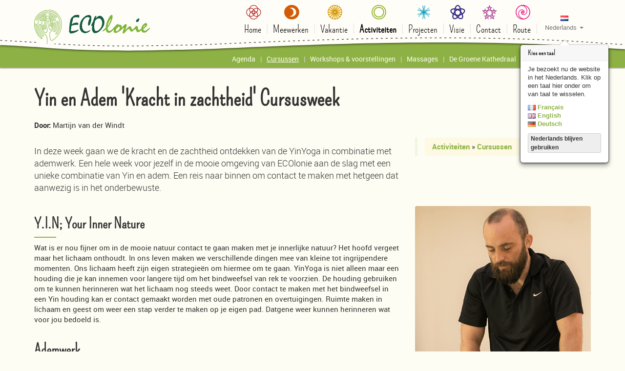

--- FILE ---
content_type: text/html; charset=UTF-8
request_url: https://www.ecolonie.eu/nl/activiteiten/cursussen/yin-en-adem-kracht-in-zachtheid
body_size: 8080
content:
<!DOCTYPE html>
<html lang="nl" >
    <head>
                <meta http-equiv="X-UA-Compatible" content="IE=edge">
    <meta name="viewport" content="width=device-width, initial-scale=1">
            <meta name="robots" content="index, follow">
        <meta property="og:title" content="Yin en Adem &#039;Kracht in zachtheid&#039; Cursusweek">
            <meta property="og:type" content="article">
        <meta property="og:url" content="https://www.ecolonie.eu/nl/activiteiten/cursussen/yin-en-adem-kracht-in-zachtheid">
    <meta property="og:site_name" content="ECOlonie">
    
                                                                            <meta property="og:image" content="https://www.ecolonie.eu/media/cache/resolve/_og/0168944451cecb99244aea6ffcf08730c8329778.png">        <meta property="og:image" content="https://www.ecolonie.eu/media/cache/resolve/_og/a5ba0c33221c38fefa29c631d7ab1fb59977969e.jpg">        <meta property="og:image" content="https://www.ecolonie.eu/media/cache/resolve/_og/251a81bdc6c3f43ce5ad550f984e2d5e2bf60204.jpg">
            <title>Yin en Adem &#039;Kracht in zachtheid&#039; Cursusweek | ECOlonie</title>
                <link rel="stylesheet" href="/css/bootstrap.min.css?v20180326">
    <link rel="stylesheet" href="/css/media.css?v20180326">
    
    <link rel="stylesheet" href="/css/main.css?v20180326">
    <link rel="stylesheet" href="/css/navigation.css?v20180326">
    <link rel="stylesheet" href="/css/buttons.css?v20180326">
    <link rel="stylesheet" href="/css/media.css?v20180326">
    <link rel="stylesheet" href="/css/blocks.css?v20180326">
    <link rel="stylesheet" href="/css/collage.css?v20180326">
    <link rel="stylesheet" href="/css/areas.css?v20180326">
                        <script>window.$q=[];window.$=window.jQuery=function(a){window.$q.push(a);};</script>
            <script>
            (function(i,s,o,g,r,a,m){i['GoogleAnalyticsObject']=r;i[r]=i[r]||function(){
            (i[r].q=i[r].q||[]).push(arguments)},i[r].l=1*new Date();a=s.createElement(o),
            m=s.getElementsByTagName(o)[0];a.async=1;a.src=g;m.parentNode.insertBefore(a,m)
            })(window,document,'script','https://www.google-analytics.com/analytics.js','ga');
            ga('create', 'UA-3843916-5', 'auto');
            ga('send', 'pageview');
        </script>
        </head>
    <body  class="site-1 page-1562 area-3 with-secondary-nav" id="top" data-page-id="1562">
            <nav class="navbar navbar-default navbar-fixed-top">
        <div class="primary">
            <div class="container">
                <div class="navbar-header visible-xs">
                    <button type="button" class="navbar-toggle collapsed" data-toggle="collapse" data-target="#navbar-collapse" aria-expanded="false">
                        <span class="sr-only">Toggle navigation</span>
                        <span class="icon-bar"></span>
                        <span class="icon-bar"></span>
                        <span class="icon-bar"></span>
                    </button>
                    <a class="navbar-brand" href="#" data-toggle="collapse" data-target="#navbar-collapse" aria-expanded="false">
                        <img src="/img/logo.svg?v20180326" class="logo" alt="ECOlonie">
                    </a>
                </div>
                <div class="navbar-header hidden-xs">
                    <a class="navbar-brand" href="/nl">
                        <img src="/img/logo.svg?v20180326" class="logo" alt="ECOlonie">
                    </a>
                </div>

                <div class="collapse navbar-collapse navbar-right" id="navbar-collapse">
                                <ul class="nav navbar-nav nav-primary menu ">
                            
                <li title="Welkom op ECOlonie" class="first">        <a href="/nl"><span>Home</span></a>            
    </li>

    
    
    
    
    
    
    
    
    
    
                <li title="Meewerken en Participeren">        <a href="/nl/meewerken"><span>Meewerken</span></a>            
    </li>

    
    
    
    
                <li>        <a href="/nl/vakantie"><span>Vakantie</span></a>            
    </li>

    
                <li class="current">        <a href="/nl/activiteiten"><span>Activiteiten</span></a>            
    </li>

    
                <li title="Projecten en Producten">        <a href="/nl/projecten"><span>Projecten</span></a>            
    </li>

    
                <li title="Visie en achtergrond">        <a href="/nl/visie"><span>Visie</span></a>            
    </li>

    
    
    
    
                <li>        <a href="/nl/contact"><span>Contact</span></a>            
    </li>

    
                <li class="last">        <a href="/nl/route"><span>Route</span></a>            
    </li>

    
    
    

        </ul>
    
                    <ul class="nav navbar-nav">
                        <li>
                                                        <a class="hidden-xs language-popover-toggle" data-toggle="popover" role="button" aria-haspopup="true" aria-expanded="false" title="Kies een taal" data-content="                                &lt;div class=&quot;language-popover&quot;&gt;
                                    &lt;p&gt;Je bezoekt nu de website in het Nederlands. Klik op een taal hier onder om van taal te wisselen.&lt;/p&gt;
                                    &lt;p&gt;
                                                                                    &lt;a href=&quot;/?_locale=fr&quot;&gt;&lt;img src=&quot;/img/locale/fr.png?v20180326&quot; /&gt;&amp;nbsp;Français&lt;/a&gt;&lt;br /&gt;
                                                                                    &lt;a href=&quot;/?_locale=en&quot;&gt;&lt;img src=&quot;/img/locale/en.png?v20180326&quot; /&gt;&amp;nbsp;English&lt;/a&gt;&lt;br /&gt;
                                                                                    &lt;a href=&quot;/?_locale=de&quot;&gt;&lt;img src=&quot;/img/locale/de.png?v20180326&quot; /&gt;&amp;nbsp;Deutsch&lt;/a&gt;&lt;br /&gt;
                                                                            &lt;/p&gt;
                                    &lt;p&gt;&lt;button type=&quot;button&quot; class=&quot;btn btn-default btn-xs&quot;&gt;Nederlands blijven gebruiken&lt;/button&gt;&lt;/p&gt;
                                &lt;/div&gt;
                            " data-html="true" data-placement="bottom" data-lang="nl" data-nags="3">
                                <img src="/img/locale/nl.png?v20180326" /><br />
                                <small>Nederlands</small>
                                <span class="caret"></span>
                            </a>
                            <div class="visible-xs">
                                <a class="dropdown-toggle" data-toggle="dropdown" role="button" aria-haspopup="true" aria-expanded="false" title="Kies een taal">
                                    <strong>Taal:</strong> <img src="/img/locale/nl.png?v20180326" /> Nederlands<span class="caret"></span>
                                </a>
                                <ul class="dropdown-menu">
                                                                            <li><a hreflang="fr" href="/fr"><img src="/img/locale/fr.png?v20180326" />&nbsp;Français</a></li>
                                                                            <li><a hreflang="en" href="/en"><img src="/img/locale/en.png?v20180326" />&nbsp;English</a></li>
                                                                            <li><a hreflang="de" href="/de"><img src="/img/locale/de.png?v20180326" />&nbsp;Deutsch</a></li>
                                                                    </ul>
                            </div>
                        </li>
                    </ul>
                        
                </div>
            </div>
        </div>
                    <div class="secondary">
                <div class="container">
                    <button type="button" class="collapsed btn btn-link visible-xs" data-toggle="collapse" data-target="#navbar-collapse-secondary" aria-expanded="false">
                        Activiteiten <span class="caret"></span>
                    </button>
                    <div class="collapse navbar-collapse" id="navbar-collapse-secondary">
                                    <ul class="nav navbar-nav nav-secondary navbar-right menu ">
                            
    
    
                <li class="first">        <a href="/nl/activiteiten/agenda"><span>Agenda</span></a>            
    </li>

    
    
    
    
    
    
    
    
    
    
    
    
    
    
    
    
    
    
    
    
    
    
    
    
    
    
    
    
    
    
    
    
    
    
    
    
    
    
    
    
    
    
    
    
    
    
    
    
    
    
    
    
    
    
    
    
    
                <li title="Overzicht cursussen" class="current">        <a href="/nl/activiteiten/cursussen"><span>Cursussen</span></a>            
    </li>

    
                <li title="Workshops en voorstellingen">        <a href="/nl/activiteiten/workshops"><span>Workshops &amp; voorstellingen</span></a>            
    </li>

    
                <li>        <a href="/nl/activiteiten/massages"><span>Massages</span></a>            
    </li>

    
    
                <li title="De Groene Kathedraal activiteiten">        <a href="/nl/activiteiten/de-groene-kathedraal"><span>De Groene Kathedraal</span></a>            
    </li>

    
                <li title="Wandelen en fietsen in de Vogezen">        <a href="/nl/activiteiten/wandelen"><span>Wandelen</span></a>            
    </li>

    
    
    
                <li title="Creatief in Frankrijk" class="last">        <a href="/nl/activiteiten/creatief"><span>Creatief</span></a>            
    </li>

    
    
    
    
    
    
    
    
    
    
    
    
    

        </ul>
    
                    </div>
                </div>
            </div>
            </nav>

    <header>
        <div class="container">
                                            
            
                            <section class="zone zone-title" >
                                                                            <div class="page-header">
                                            <h1 class="page-title">Yin en Adem &#039;Kracht in zachtheid&#039; Cursusweek</h1>
        
                            </div>
                        
                                                                            <div class="row">
                                                                        

    <div id="page-block-8812"        class="block col-xs-12  block-html "
                >
            <div class="inner">
                                                                                                                        <div class="content">            <p><strong>Door:</strong> Martijn van der Windt</p>
    </div>
                                    </div>
        </div>

                                                            </div>
                                        </section>
                                </div>
    </header>
    
    <main>
        <div class="container">
                                                                                                                                                            <div class="row">
                                                    <div class="col-sm-8">
                                                    <section class="zone zone-introduction " >
            <div class="row">
                                        

    <div id="page-block-8814"        class="block col-xs-12  block-html introduction"
                >
            <div class="inner">
                                                                                                                        <div class="content">            <p>In deze week gaan we de kracht en de zachtheid ontdekken van de YinYoga in combinatie met ademwerk. Een hele week voor jezelf in de mooie omgeving van ECOlonie aan de slag met een unieke combinatie van Yin en adem. Een reis naar binnen om contact te maken met hetgeen dat aanwezig is in het onderbewuste.</p>
<div id="sconnect-is-installed" style="display: none;"> </div>
<div id="sconnect-is-installed" style="display: none;"> </div>
<div id="sconnect-is-installed" style="display: none;"> </div>
<div id="sconnect-is-installed" style="display: none;"> </div>
<div id="sconnect-is-installed" style="display: none;"> </div>
<div id="sconnect-is-installed" style="display: none;"> </div>
<div id="sconnect-is-installed" style="display: none;"> </div>
<div id="sconnect-is-installed" style="display: none;"> </div>
<div id="sconnect-is-installed" style="display: none;"> </div>
    </div>
                                    </div>
        </div>

                            </div>
        </section>
    
                            </div>
                                                                                                    <div class="col-sm-4">
                                                                                    <nav class="local hidden-xs">
                                                                        <div class="breadcrumb">
                    <a href="/nl/activiteiten">Activiteiten</a>
            &raquo;                    <a href="/nl/activiteiten/cursussen">Cursussen</a>
                        </div>    

                                                                                                    
                            
                            </nav>
                                                                                </div>
                    
                                            </div>
                
                                                    <div class="row">
                        <div class="col-md-8">
                                                                        <section class="zone zone-content " >
            <div class="row">
                                        

    <div id="page-block-8809"        class="block col-xs-12  block-html "
                >
            <div class="inner">
                                                                                                                                                                                                            <h2 class="block-title "><span>Y.I.N; Your Inner Nature</span></h2>
                                                                        
                                                                        <div class="content">            <p>Wat is er nou fijner om in de mooie natuur contact te gaan maken met je innerlijke natuur? Het hoofd vergeet maar het lichaam onthoudt. In ons leven maken we verschillende dingen mee van kleine tot ingrijpendere momenten. Ons lichaam heeft zijn eigen strategieën om hiermee om te gaan. YinYoga is niet alleen maar een houding die je kan innemen voor langere tijd om het bindweefsel van rek te voorzien. De houding gebruiken om te kunnen herinneren wat het lichaam nog steeds weet. Door contact te maken met het bindweefsel in een Yin houding kan er contact gemaakt worden met oude patronen en overtuigingen. Ruimte maken in lichaam en geest om weer een stap verder te maken op je eigen pad. Datgene weer kunnen herinneren wat voor jou bedoeld is.</p>
    </div>
                                    </div>
        </div>

                                        

    <div id="page-block-8810"        class="block col-xs-12  block-html "
                >
            <div class="inner">
                                                                                                                                                                                                            <h2 class="block-title "><span>Ademwerk</span></h2>
                                                                        
                                                                        <div class="content">            <p>We kunnen enkele weken zonder eten, enkele dagen zonder water en enkele minuten zonder zuurstof. Zonder adem is er geen zuurstof en is er dus geen leven. Zoals we leven stroomt de adem door ons lichaam. Zijn we alerter zal de adem anders door ons lichaam bewegen dan wanneer we in rust zijn. Elk patroon heeft een bedoeling en is functioneel. Maar wanneer het niet meer de bedoeling is om in een patroon te blijven hangen wordt het anders. Door weer contact te maken met de adem kunnen we patronen in ons leven herinneren, doorbreken en verzachten. Stress loslaten of juist meer alert in het hier en nu zijn. Ervaar de kracht van de adem en tegelijk de zachtheid ervan.</p>
    </div>
                                    </div>
        </div>

                                        

    <div id="page-block-8815"        class="block col-xs-12  block-html "
                >
            <div class="inner">
                                                                                                                                                                                                            <h2 class="block-title "><span>Wat gaan we doen</span></h2>
                                                                        
                                                                        <div class="content">            <p>In de 5 ochtenden van deze cursus gaan we de kracht en de zachtheid ervaren van de YinYoga in combinatie met ademwerk. Je leert welke houding speciaal voor jou bedoeld is om contact te maken met je innerlijke natuur. Je leert contact te maken met het discomfort en daar comfortabel in te worden. Wat kan je uit die houding halen om je eigen verhaal weer te gaan verstaan? We gaan aan de slag met verschillende ademtechnieken die je kunt gebruiken om je staat van zijn te beïnvloeden. Schakelen tussen alert zijn en rust voor herstel. Welke ademtechniek kan je gebruiken in de ochtend en welke voor het slapen gaan? Hoe adem je zelf en welke patronen horen hierbij?</p>
<p>Klein beetje theorie en veel ervaren.</p>
    </div>
                                    </div>
        </div>

                                        

    <div id="page-block-9090"        class="block col-xs-12  block-html info info-yellow"
                >
            <div class="inner">
                                                                                                                        <div class="content">            <p><em>Tijdens deze week maak je kennis met de gemeenschap ECOlonie door minimaal 2 uur mee te werken in diverse projecten. Op deze manier leer je de plek, de mensen en hun visie (beter) kennen. Ook is er een lezing over de visie van ECOlonie (1 uur) die op een van de middagen gehouden wordt. </em></p>
    </div>
                                    </div>
        </div>

                            </div>
        </section>
    
                                                        </div>
                        <div class="col-md-4">
                                                <section class="zone zone-aside-content " >
            <div class="row">
                                        

    <div id="page-block-8817"        class="block col-xs-12  block-image "
                >
            <div class="inner">
                                    <div class="content"><div class="img-wrapper"><img src="https://www.ecolonie.eu/media/cache/resolve/responsive_165/0168944451cecb99244aea6ffcf08730c8329778.png"
         class="lazyload responsive blur-up "
         alt=""
         data-srcset="https://www.ecolonie.eu/media/cache/resolve/responsive_165/0168944451cecb99244aea6ffcf08730c8329778.png 165w, https://www.ecolonie.eu/media/cache/resolve/responsive_360/0168944451cecb99244aea6ffcf08730c8329778.png 360w, https://www.ecolonie.eu/media/cache/resolve/responsive_555/0168944451cecb99244aea6ffcf08730c8329778.png 442w"         data-sizes="auto"
    /></div></div>
                
        </div>
        </div>

                                        

    <div id="page-block-8816"        class="block col-xs-12  block-html "
                >
            <div class="inner">
                                                                                                                                                                                                            <h2 class="block-title "><span>Deze week in het kort;</span></h2>
                                                                        
                                                                        <div class="content">            <ul>
<li>De kracht vinden en ervaren in de zachtheid</li>
<li>Een reis naar binnen om weer te gaan herinneren</li>
<li>Kies de adem voor welke staat van zijn</li>
<li>Spelen met Yinhoudingen en erachter komen welke speciaal voor jou bedoeld is</li>
<li>Adempatronen leren herkennen en aanpassen</li>
<li>Je eigen patronen koppelen aan je adempatroon</li>
<li>Kom weer thuis in je eigen lichaam</li>
</ul>
    </div>
                                    </div>
        </div>

                            </div>
        </section>
    
                        </div>
                    </div>
                                            
            
    
                <div class="block-divider">
            <hr />
        </div>
                            <section class="zone zone-held-by " >
            <div class="row">
                                        

    <div id="page-block-8813"        class="block col-xs-12  list-item block-image imagecols-3"
                >
            <div class="inner">
                                    <div class="content">                                <div class="row">
            <div class="col-md-3 col-sm-6 col-xs-6">
        <div class="img-wrapper">
                                                            <img src="https://www.ecolonie.eu/media/cache/resolve/responsive_165/a5ba0c33221c38fefa29c631d7ab1fb59977969e.jpg"
         class="lazyload responsive blur-up "
         alt="Martijn van der windt"
         data-srcset="https://www.ecolonie.eu/media/cache/resolve/responsive_165/a5ba0c33221c38fefa29c631d7ab1fb59977969e.jpg 165w, https://www.ecolonie.eu/media/cache/resolve/responsive_360/a5ba0c33221c38fefa29c631d7ab1fb59977969e.jpg 360w, https://www.ecolonie.eu/media/cache/resolve/responsive_555/a5ba0c33221c38fefa29c631d7ab1fb59977969e.jpg 555w, https://www.ecolonie.eu/media/cache/resolve/responsive_1140/a5ba0c33221c38fefa29c631d7ab1fb59977969e.jpg 693w"         data-sizes="auto"
    />
</div>    </div>

            <div class="col-md-9 col-xs-12">
        <div class="caption">
                                                                                                    <h2 class="block-title "><span>Over Martijn</span></h2>
                                                    
            <p>Martijn van der Windt werkt meer dan 20 jaar in de gezondheidszorg als bewegingstechnoloog en fysiotherapeut. Sinds ongeveer 10 jaar heeft hij de YinYoga ontdekt waarna er verschillende verdiepingen bij Bivag in Sneek volgden om uiteindelijk dit allemaal te combineren als YinTherapeut. Op een gegeven moment kwam hij in contact met de WimHof methode en toen klopte ineens alles; De rol van stress, weerstand, de eigen patronen, overtuigingen en emoties kwamen bij elkaar. De kracht van de adem was overweldigend en een ontdekkingstocht ging van start; WimHof ademhaling, Holistic Breathing, verbonden adem, Yoga Ademwerk en Breathwork Biohacker zijn enkele tussenstations op de ademreis. In zijn eigen sport,-en gezondheidscentrum worden al deze inzichten en activiteiten gecombineerd; <a href="http://www.spectrumleeuwarden.nl/" target="_blank">www.spectrumleeuwarden.nl</a> en <a href="http://www.beweeganalist.nl/" target="_blank">www.beweeganalist.nl</a></p>
<p>Voor meer informatie kun je Martijn mailen: <a href="mailto:beweeganalist@gmail.com">beweeganalist@gmail.com</a></p>
<p> </p>
        </div>
    </div>

    </div>

    </div>
                
        </div>
        </div>

                            </div>
        </section>
    
                <div class="breaker-wrapper breaker-wrapper-breaker-green breaker-wrapper-breaker-padded">
            <div class="breaker">
                <div class="container">
                                        <section class="zone zone-book " >
            <div class="row">
                                        

    <div id="page-block-8807"        class="block col-xs-12  block-event-info events "
                >
            <div class="inner">
                <div class="panel panel-default">
                                                                                                                <div class="panel-heading panel-title">
                                                                                                                <h4 class="block-title panel-title"><span>            Meer informatie en inschrijven
    </span></h4>
                                                    
    </div>
                    
                                                                        <div class="content">    <div class="panel-body">
        <div class="row">
            <div class="col-sm-4">
                                    <p><strong>Wanneer:</strong>
                                            <br />
                                                    <span class="occurrence status-cancelled past">
    <span class="date">
                    In de week van 5 tot 11 oktober 2025
            </span>
     <span class="status">(geannuleerd)</span></span>                                                </p>
                                                                        <p><strong>Prijs:</strong><br />
                                            € 685,00
                                                                inclusief verblijf* en volpension
                                        </p>
                                                                            <strong>De inschrijving is gesloten</strong>
                                                </div>
                        <div class="col-sm-5">
                                    <p><strong>Aankomst:</strong> zondag</p>
<p><strong>Introductie:</strong> zondagavond</p>
<p><strong>Cursusdagen:</strong> maandag t/m vrijdag</p>
<p><strong>Vertrek:</strong> zaterdag</p>
<p>*De prijs is gebaseerd op een gastenkamer met gedeeld sanitair. Voor een kamer met privé sanitair geldt een toeslag van €20,- per nacht.<br /><br /></p>
<p>Datum wordt nog bekend gemaakt</p>
<div id="sconnect-is-installed" style="display: none;"> </div>
<div id="sconnect-is-installed" style="display: none;"> </div>
<div id="sconnect-is-installed" style="display: none;"> </div>
<div id="sconnect-is-installed" style="display: none;"> </div>
<div id="sconnect-is-installed" style="display: none;"> </div>
<div id="sconnect-is-installed" style="display: none;"> </div>
                                            </div>
                                        <div class="col-sm-3">
                <div class="ratio ratio-4-3">
                    <div class="img-wrapper">
                                                            <img src="https://www.ecolonie.eu/media/cache/resolve/responsive_165/fec52e73053258c2976cee6133a3718a9224a753.jpg"
         class="lazyload responsive blur-up "
         alt=""
         data-srcset="https://www.ecolonie.eu/media/cache/resolve/responsive_165/fec52e73053258c2976cee6133a3718a9224a753.jpg 165w, https://www.ecolonie.eu/media/cache/resolve/responsive_360/fec52e73053258c2976cee6133a3718a9224a753.jpg 360w, https://www.ecolonie.eu/media/cache/resolve/responsive_555/fec52e73053258c2976cee6133a3718a9224a753.jpg 555w, https://www.ecolonie.eu/media/cache/resolve/responsive_1140/fec52e73053258c2976cee6133a3718a9224a753.jpg 638w"         data-sizes="auto"
    />
</div>                </div>
        </div>
    
                    </div>
    </div>
                <script type="application/ld+json">
        {
            "@context": "http://schema.org/",
            "@type": "Course",
            "name": "Yin en Adem &#039;Kracht in zachtheid&#039; Cursusweek",
            "provider": {"@type":"Organization","name":"ECOlonie","legalName":"Association ECOlonie centre ecologique international","url":"https:\/\/www.ecolonie.eu","sameAs":"https:\/\/www.ecolonie.eu","telephone":"+33 329070027","email":"info@ecolonie.eu","location":{"@type":"Place","name":"Ecolonie","address":{"@type":"PostalAddress","streetAddress":"1 Thietry","addressLocality":"Hennezel","addressCountry":"France","postalCode":"88260"}}},
            "url": "https://www.ecolonie.eu/nl/activiteiten/cursussen/yin-en-adem-kracht-in-zachtheid",
                            "image": "https://www.ecolonie.eu/media/cache/resolve/responsive_1600/fec52e73053258c2976cee6133a3718a9224a753.jpg",
                                        "hasCourseInstance": {
                    "@type": "CourseInstance",
                    "name": "Yin en Adem &#039;Kracht in zachtheid&#039; Cursusweek",
                        "url": "https://www.ecolonie.eu/nl/activiteiten/cursussen/yin-en-adem-kracht-in-zachtheid",
            "performer": {
            "@type": "Person",
            "name": "Martijn van der Windt"
        },
                    "startDate": "2025-10-05",
        "endDate": "2025-10-11",
        "location": {"@type":"Place","name":"Ecolonie","address":{"@type":"PostalAddress","streetAddress":"1 Thietry","addressLocality":"Hennezel","addressCountry":"France","postalCode":"88260"}},
            "image": "https://www.ecolonie.eu/media/cache/resolve/responsive_1600/fec52e73053258c2976cee6133a3718a9224a753.jpg",
                "offers": {
            "@type": "Offer",
                            "price": "685.00",
                "priceCurrency": "EUR",
                                        "priceSpecification": "inclusief verblijf* en volpension",
                        "url": "https://www.ecolonie.eu/nl/activiteiten/cursussen/yin-en-adem-kracht-in-zachtheid"
        },
        "description": "In deze week gaan we de kracht en de zachtheid ontdekken van de YinYoga in combinatie met ademwerk. Een hele week voor jezelf in de mooie omgeving van Ecolonie aan de slag met een unieke combinatie van Yin en adem. Een reis naar binnen om contact te maken met hetgeen dat aanwezig is in het onderbewuste."
    

                },
                        
            "description": "In deze week gaan we de kracht en de zachtheid ontdekken van de YinYoga in combinatie met ademwerk. Een hele week voor jezelf in de mooie omgeving van Ecolonie aan de slag met een unieke combinatie van Yin en adem. Een reis naar binnen om contact te maken met hetgeen dat aanwezig is in het onderbewuste."
        }
        </script>
    
</div>
                            
    </div>
        </div>
        </div>

                                        

    <div id="shared-block-53"        class="block col-xs-12  block-html "
                >
            <div class="inner">
                                                                                                                        <div class="content">            <p><small>Op alle reserveringen zijn onze <a href="/nl/vakantie/boekingsvoorwaarden">boekings- en annuleringsvoorwaarden</a> van toepassing. De vermelde prijzen zijn inclusief BTW en exclusief verblijfskosten (tenzij anders aangegeven). De vermelde prijzen zijn onder voorbehoud van wijzigingen.<br /></small></p>
<div id="sconnect-is-installed" style="display: none;"> </div>
<div id="sconnect-is-installed" style="display: none;"> </div>
    </div>
                                    </div>
        </div>

                            </div>
        </section>
    
                </div>
            </div>
        </div>
                            <section class="zone zone-extra " >
            <div class="row">
                                        

    <div id="shared-block-54"        class="block col-xs-12  list-item block-image ratio ratio-16-9"
                >
            <div class="inner">
                                    <div class="content">                                <div class="row">
            <div class="col-md-4 col-sm-6 col-xs-12">
        <div class="img-wrapper">
                                                                        <img src="https://www.ecolonie.eu/media/cache/resolve/responsive_165/251a81bdc6c3f43ce5ad550f984e2d5e2bf60204.jpg"
         class="lazyload responsive blur-up "
         alt=""
         data-srcset="https://www.ecolonie.eu/media/cache/resolve/responsive_165/251a81bdc6c3f43ce5ad550f984e2d5e2bf60204.jpg 165w, https://www.ecolonie.eu/media/cache/resolve/responsive_360/251a81bdc6c3f43ce5ad550f984e2d5e2bf60204.jpg 360w, https://www.ecolonie.eu/media/cache/resolve/responsive_555/251a81bdc6c3f43ce5ad550f984e2d5e2bf60204.jpg 555w, https://www.ecolonie.eu/media/cache/resolve/responsive_1140/251a81bdc6c3f43ce5ad550f984e2d5e2bf60204.jpg 1140w, https://www.ecolonie.eu/media/cache/resolve/responsive_1600/251a81bdc6c3f43ce5ad550f984e2d5e2bf60204.jpg 1600w"         data-sizes="auto"
    />
</div>    </div>

            <div class="col-md-8 col-xs-12">
        <div class="caption">
                                                                                                    <h2 class="block-title "><span>Deze cursus maakt onderdeel uit van het Zomerprogramma</span></h2>
                                                    
            <p>Vijfdaagse cursussen om het allerbeste uit jezelf te halen, in combinatie met een heerlijk vakantiegevoel.</p>
<p><a class="btn btn-primary" href="/nl/activiteiten/zomercollege">Naar het totale cursusoverzicht</a></p>
        </div>
    </div>

    </div>

    </div>
                
        </div>
        </div>

                                        

    <div id="shared-block-55"        class="block col-xs-12  list-item block-image ratio ratio-16-9"
                >
            <div class="inner">
                                    <div class="content">                                <div class="row">
            <div class="col-md-4 col-sm-6 col-xs-12">
        <div class="img-wrapper">
                                                                        <img src="https://www.ecolonie.eu/media/cache/resolve/responsive_165/691ea359836aadce89c902300a4340616a7d464b.jpg"
         class="lazyload responsive blur-up "
         alt="Chateau"
         data-srcset="https://www.ecolonie.eu/media/cache/resolve/responsive_165/691ea359836aadce89c902300a4340616a7d464b.jpg 165w, https://www.ecolonie.eu/media/cache/resolve/responsive_360/691ea359836aadce89c902300a4340616a7d464b.jpg 360w, https://www.ecolonie.eu/media/cache/resolve/responsive_555/691ea359836aadce89c902300a4340616a7d464b.jpg 555w, https://www.ecolonie.eu/media/cache/resolve/responsive_1140/691ea359836aadce89c902300a4340616a7d464b.jpg 1140w, https://www.ecolonie.eu/media/cache/resolve/responsive_1600/691ea359836aadce89c902300a4340616a7d464b.jpg 1600w"         data-sizes="auto"
    />
</div>    </div>

            <div class="col-md-8 col-xs-12">
        <div class="caption">
                                                                                                    <h2 class="block-title "><span>Verblijfsmogelijkheden</span></h2>
                                                    
            <p>Tijdens je cursus kun je verblijven op de prachtige terreinen van Ecolonie. </p>
<p><a class="btn btn-primary" href="/nl/vakantie/verblijfsmogelijkheden">Bekijk hier alle accommodaties</a></p>
        </div>
    </div>

    </div>

    </div>
                
        </div>
        </div>

                            </div>
        </section>
    
        </div>
    </main>
    
    <footer>
        <div class="wrapper">
        <div class="container">
            <div class="row">
                                                                        <div class="col-sm-4 col-md-2 col-xs-6 footer-menu area-1" data-match-height="footer-menu">
                <h2><a href="/nl/meewerken">Meewerken</a></h2>
                        <ul>
            
                <li class="first">        <a href="/nl/meewerken/tijdelijk-participant">Tijdelijk participant</a>        
    </li>

    
                <li>        <a href="/nl/meewerken/permanent-participant">Permanent participant</a>        
    </li>

    
                <li>        <a href="/nl/meewerken/meewerken-als-gast">Meewerken als gast</a>        
    </li>

    
                <li>        <a href="/nl/meewerken/stage">Stage lopen</a>        
    </li>

    
                <li>        <a href="/nl/meewerken/ecozen-college">EcoZeN College</a>        
    </li>

    
                <li>        <a href="/nl/meewerken/gezocht">Hulp gezocht!</a>        
    </li>

    
    
    
    
                <li class="last">        <a href="/nl/meewerken/bewoners">Bewoners en langdurige participanten</a>        
    </li>

    

    </ul>

            </div>
                                        <div class="col-sm-4 col-md-2 col-xs-6 footer-menu area-2" data-match-height="footer-menu">
                <h2><a href="/nl/vakantie">Vakantie</a></h2>
                        <ul>
            
    
                <li class="first">        <a href="/nl/vakantie/verblijf">Verblijfsmogelijkheden</a>        
    </li>

    
                <li>        <a href="/nl/vakantie/arrangementen">Arrangementen</a>        
    </li>

    
                <li>        <a href="/nl/vakantie/reserveren">Reserveren</a>        
    </li>

    
                <li>        <a href="/nl/vakantie/voorzieningen">Voorzieningen</a>        
    </li>

    
                <li>        <a href="/nl/vakantie/omgeving">De omgeving van Ecolonie</a>        
    </li>

    
                <li title="Vakantie voetafdruk" class="last">        <a href="/nl/vakantie/voetafdruk">Voetafdruk</a>        
    </li>

    
    
    
    
    
    
    
    

    </ul>

            </div>
                                        <div class="col-sm-4 col-md-2 col-xs-6 footer-menu area-3" data-match-height="footer-menu">
                <h2><a href="/nl/activiteiten">Activiteiten</a></h2>
                        <ul>
            
    
    
                <li class="first">        <a href="/nl/activiteiten/agenda">Agenda</a>        
    </li>

    
    
    
    
    
    
    
    
    
    
    
    
    
    
    
    
    
    
    
    
    
    
    
    
    
    
    
    
    
    
    
    
    
    
    
    
    
    
    
    
    
    
    
    
    
    
    
    
    
    
    
    
    
    
    
    
    
    
    
    
    
    
    
    
    
                <li title="Overzicht cursussen" class="current">        <a href="/nl/activiteiten/cursussen">Cursussen</a>        
    </li>

    
                <li>        <a href="/nl/activiteiten/massages">Massages</a>        
    </li>

    
                <li title="Workshops en voorstellingen">        <a href="/nl/activiteiten/workshops">Workshops &amp; voorstellingen</a>        
    </li>

    
    
    
                <li title="De Groene Kathedraal activiteiten">        <a href="/nl/activiteiten/de-groene-kathedraal">De Groene Kathedraal</a>        
    </li>

    
                <li title="Wandelen en fietsen in de Vogezen">        <a href="/nl/activiteiten/wandelen">Wandelen</a>        
    </li>

    
    
    
                <li title="Creatief in Frankrijk" class="last">        <a href="/nl/activiteiten/creatief">Creatief</a>        
    </li>

    
    
    
    
    
    
    
    
    
    
    
    
    
    

    </ul>

            </div>
                                        <div class="col-sm-4 col-md-2 col-xs-6 footer-menu area-4" data-match-height="footer-menu">
                <h2><a href="/nl/projecten">Projecten</a></h2>
                        <ul>
            
                <li title="De tuinen" class="first">        <a href="/nl/projecten/tuinen">Tuinen</a>        
    </li>

    
    
                <li>        <a href="/nl/projecten/geitenboerderij">Geitenboerderij</a>        
    </li>

    
                <li>        <a href="/nl/projecten/kaasmakerij">Kaasmakerij</a>        
    </li>

    
    
    
                <li>        <a href="/nl/projecten/forge-neuve-de-groene-kathedraal">Forge Neuve</a>        
    </li>

    
    
    
                <li>        <a href="/nl/projecten/oikos">Oikos®</a>        
    </li>

    
                <li title="Biowinkel &#039;La vie verte&#039;">        <a href="/nl/projecten/biowinkel-1">Biowinkel</a>        
    </li>

    
                <li class="last">        <a href="/nl/projecten/plantencatalogus">Plantencatalogus</a>        
    </li>


    </ul>

            </div>
                                        <div class="col-sm-4 col-md-2 col-xs-6 footer-menu area-5" data-match-height="footer-menu">
                <h2><a href="/nl/visie">Visie</a></h2>
                        <ul>
            
    
    
                <li title="Visie en uitgangspunten van Ecolonie" class="first">        <a href="/nl/visie/visie-en-uitgangspunten">Visie</a>        
    </li>

    
    
    
    
    
                <li title="Filosofische beschouwingen - door Henkjan de Blaauw">        <a href="/nl/visie/filosofische-beschouwingen-deel-1-door-henkjan-de-blaauw">Filosofische beschouwingen</a>        
    </li>

    
                <li title="Kairos Symposium">        <a href="/nl/visie/symposium">Symposium</a>        
    </li>

    
    
    
                <li title="Visie achter het EcoZeN College">        <a href="/nl/visie/ecozen">EcoZeN College</a>        
    </li>

    
    
                <li>        <a href="/nl/visie/geschiedenis">Geschiedenis</a>        
    </li>

    
                <li class="last">        <a href="/nl/visie/organisatie">Organisatie</a>        
    </li>


    </ul>

            </div>
                                                    
                                        

    <div id="shared-block-33"        class="block col-md-2 col-xs-4 col-xs-6  block-html "
                >
            <div class="inner">
                                                                                                                                                                                                            <h2 class="block-title "><span>Blijf op de hoogte!</span></h2>
                                                                        
                                                                        <div class="content">            <ul>
<li><a href="/nl/nieuwsbrief">Aanmelden nieuwsbrief</a></li>
<li><a href="http:www.ecolonie.eu/nl/archief-nieuwsbrieven">Archief nieuwsbrieven </a></li>
<li><a href="https://www.facebook.com/Ecolonie/" target="_blank">Volg ons op Facebook</a></li>
<li><a href="https://www.instagram.com/gaiacollectief_ecolonie/">Volg ons op Instagram</a></li>
</ul>
<h3>Zie ook</h3>
<p><small><em>Specifieke websites voor een aantal van onze projecten:</em></small></p>
<ul>
<li><a href="https://www.eigentijdsewinkel.eu" target="_blank">Eigentijdse Winkel</a></li>
<li><a href="http://www.eigentijdskinderfestival.nl" target="_blank">Eigentijds Kinderfestival</a></li>
</ul>
    </div>
                                    </div>
        </div>

                                        
</div>
<div class="row">

    <div id="shared-block-7"        class="block col-xs-12  block-html inline-lists"
                >
            <div class="inner">
                                                                                                                        <div class="content">            <ul>
<li><strong>Adres:</strong> 1 Thietry - 88260 Hennezel - Frankrijk</li>
<li><strong>E-mail:</strong> <img src="https://www.ecolonie.eu/media/cache/resolve/_form_preview/1c709e396df8d3dc75dd2c426cec0e07ed979f22.png" alt="" width="96" height="11" /></li>
</ul>
<ul>
<li><strong>KVK:</strong> 37934052400014 (FR)</li>
<li><strong>BTW:</strong> FR27.37.93.405.24</li>
</ul>
<ul>
<li><a href="/nl/contact">Contact</a></li>
<li><a href="/nl/routebeschrijving">Routebeschrijving</a></li>
<li><a href="/nl/vakantie/boekingsvoorwaarden">Boekings- en annuleringsvoorwaarden</a></li>
</ul>
    </div>
                                    </div>
        </div>

                            </div>
        </div>
        </div>
    </footer>
                        <script src="/js/jquery.min.js?v20180326"></script>
        <script>$.each($q,function(i,f){$(f)});$q=null;</script>
    <script src="/js/bootstrap.min.js?v20180326"></script>
    <script src="/js/jquery.match-height.min.js?v20180326"></script>
    <script src="/js/lazysizes.respimg.min.js?v20180326"></script>
    <script src="/js/lazysizes.bgset.min.js?v20180326"></script>
    <script src="/js/lazysizes.parent-fit.min.js?v20180326"></script>
    <script src="/js/lazysizes.object-fit.min.js?v20180326"></script>
    <script src="/bundles/websmedia/js/lazysizes.min.js?v20180326" async=""></script>
    <script src="/js/common.js?v20180326"></script>
    
    <script src="/js/ecolonie.js?v20180326"></script>
    </body>
</html>

--- FILE ---
content_type: text/css
request_url: https://www.ecolonie.eu/css/media.css?v20180326
body_size: 247
content:
img.responsive {
    display: block;
    width: 100%;
    height: auto;
}

img.blur-up {
    -webkit-filter: blur(2px);
    filter: blur(2px);
    transition: filter 200ms, -webkit-filter 200ms;
}

img.blur-up.lazyloaded {
    -webkit-filter: blur(0);
    filter: blur(0);
}

.img-wrapper img {
    border-radius: 4px;
}
.ratio .img-wrapper {
  position: relative;
  overflow: hidden;
}

.ratio-1-1 .img-wrapper:after {
  padding-top: 100%; 
}

.ratio-16-9 .img-wrapper:after {
  padding-top: 56.25%;
}

.ratio-4-3 .img-wrapper:after {
  padding-top: 75%; 
}

.ratio-3-2 .img-wrapper:after {
  padding-top: 66.6667%;
}

.ratio .img-wrapper:after {
  display: block;
  content: '';
}

.ratio .img-wrapper img {
    position: absolute;
    display: block;
    top: 0;
    left: 0;
    width: 100%;
    height: 100%;
    object-fit: cover;
    font-family: "object-fit: cover";
    object-position: 50% 50%;
}

.block-image.styled-caption .caption {
    font-weight: lighter;
}

.block-gallery .item {
    margin-bottom: 2em;
}

.block-gallery.slideshow .item {
    margin-bottom: 0;
}

.carousel {
    margin-bottom: 10px;
}


--- FILE ---
content_type: text/css
request_url: https://www.ecolonie.eu/css/main.css?v20180326
body_size: 853
content:
@font-face {
    font-family: 'pompiere_regular_wf';    
    src: url('/fonts/pompiere-regular.woff2') format('woff2'),
         url('/fonts/pompiere-regular.woff') format('woff'),
         url('/fonts/pompiere-regular.ttf') format('truetype'),
         url('/fonts/pompiere-regular.svg#pompiere_regular') format('svg');
    font-weight: normal;
    font-style: normal;
}

@font-face {
    font-family: 'roboto_wf';
    src: url('/fonts/roboto-bold.woff') format('woff');
    font-weight: 900;
    font-style: normal;
}
@font-face {
    font-family: 'roboto_wf';
    src: url('/fonts/roboto-medium.woff') format('woff');
    font-weight: 600;
    font-style: normal;
}
@font-face {
    font-family: 'roboto_wf';
    src: url('/fonts/roboto-light.woff') format('woff');
    font-weight: 100;
    font-style: normal;
}
@font-face {
    font-family: 'roboto_wf';
    src: url('/fonts/roboto-regular.woff') format('woff');
    font-weight: normal;
    font-style: normal;
}

html,
body {
    background-color: rgb(254, 253, 243);
    overflow-x: hidden;
    font-family: 'roboto_wf', Verdana, sans-serif;
    font-size: 15px;
}
main > .container:last-child {
    padding-bottom: 5em;
}

body > header {
    margin-top: 50px;
}

body > header.has-background .page-header h1 {
    font-size: 5rem;
}
body > header.has-background {
    min-height: 20vw;
}

.has-background {
    color: rgb(254, 253, 243);
    text-shadow: 0px 0px 5px rgba(0, 0, 0, 0.5);
    background-color: rgba(0,0,0,0.04);
}

.has-background.background-light {
    color: #000;
    text-shadow: 0px 0px 5px rgba(255, 255, 255, 0.5);
}

.page-header {
    padding-top: 40px;
    margin: 0;
    border-width: 0;
}

body.with-secondary-nav .page-header {
    padding-top: 20px;
}

body.without-secondary-nav > header > .container {
    margin-top: -18px;
}

body > footer .wrapper {
    background-color: rgb(78, 78, 90);
    font-size: 90%;
    color: rgb(254, 253, 243);
    padding-bottom: 50px;
}

body > footer h3,
body > footer h2,
body > footer a {
    color: rgb(254, 253, 243) !important;
    font-weight: normal !important;
}

footer .inline-lists li {
    display: inline-block;
    border-left: 1px solid rgba(255, 255, 255, 0.6);
    padding: 0 4px;
}

footer .inline-lists li:first-child {
    border-left-width: 0;
    padding-left: 0;
}

footer .block h2:after {
    color: #fff;
}

footer .row:last-child .block {
    padding-top: 50px;
    text-align: center;
}

footer {
    background: transparent url(/img/footer/black.svg) repeat-x top center;
    padding-top: 50px;
}

blockquote,
.h1, .h2, .h3,
h1, h2, h3 {
    font-family: 'pompiere_regular_wf', Verdana, sans-serif;
}

.h1, .h2, .h3,
h1, h2, h3 {
    font-weight: bold;
}

.h1, h1 {
    font-size: 3rem;
}

h2:after {
    display: block;
    content: ' ';
    margin: 10px 0 10px 0;
    background: #000;
    height: 2px;
    width: 1.5em;
}

h2 a:active:focus,
h2 a:active,
h2 a:focus,
h2 a:hover,
h2 a {
    text-decoration: none !important;
}

blockquote {
    font-size: 2.5rem;
    border-width: 0;
    padding: 0;
}
blockquote big {
    font-size: 3.5rem;
}

a:active:focus,
a:active,
a:hover,
a:focus,
a {
    color: rgb(150, 55, 43);
    font-weight: bold;
}

.block-form textarea {
    min-height: 10em;
}

.form-group .control-label.required:after {
  content: ' *';
  color: #d9534f;
  font-weight: bolder;
}

.panel-heading .form-group {
    margin-bottom: 0;
}

.language-popover  {
    font-size: 90%;
    min-width: 150px;
}

.language-popover button {
    text-transform: none !important;
}

@media (min-width: 768px) {
    body > header {
        margin-top: 87px;
    }
    body.with-secondary-nav > header {
        margin-top: 138px
    }
}

--- FILE ---
content_type: text/css
request_url: https://www.ecolonie.eu/css/navigation.css?v20180326
body_size: 1007
content:
body.with-secondary-nav .navbar {
    background-color: rgb(150, 55, 43);
    box-shadow: rgba(0, 0, 0, 0.4) 0 2px 2px 0px;
}

.navbar {
    background-color: transparent;
    border-width: 0;
    z-index: 1000;
}

.navbar-brand {
    height: 40px;
    padding: 0;
    margin: 5px;
}
.navbar-brand img {
    height: 100%;
}

.navbar-default .navbar-nav > li > a {
    font-weight: normal;
    text-align: center;
}

.navbar > .primary {
    margin-bottom: 0;
    border-width: 0;
    background-color: rgb(254, 253, 243);
}

.navbar > .secondary {
    position: relative;
    z-index: -2;
}
.navbar > .secondary a {
    color: rgb(254, 253, 243) !important;
    font-size: 90%;
    padding: 7px 0;
}

.navbar > .secondary button:active:focus,
.navbar > .secondary button:active,
.navbar > .secondary button:focus,
.navbar > .secondary button:hover,
.navbar > .secondary button {
    color: rgb(254, 253, 243);
    font-weight: normal;
    float: none;
    width: 100%;
}

ul.nav-primary a {
    font-family: pompiere_regular_wf;
    font-size: 120%;
    color: #000 !important;
    padding: 0;
}

.navbar .menu a > span:after,
.navbar .menu a > span {
    padding-left: 4px;
}

.navbar .menu.nav-secondary li:last-child span:after {
    content: '';
}
.navbar .menu span:after {
    display: inline-block;
    content: '|';
    color: #ddd;
    font-weight: normal;
    text-decoration: none !important;
}

.navbar-collapse.collapsing a:before,
.navbar-collapse.in a:before {
    float: left;
    width: 40px;
    margin: 2px 4px;
}
.navbar-collapse.collapsing li,
.navbar-collapse.in li {
    clear: left;
    font-size: 160%;
}
.navbar-collapse.collapsing a > span,
.navbar-collapse.in a > span {
    display: block;
    float: left;
    line-height: 40px;
    border-bottom: 1px dashed #ddd;
}
.navbar-collapse.collapsing a > span:after,
.navbar-collapse.in a > span:after {
    display: none;
}

.navbar .dropdown-toggle .hidden-xs {
    text-align: center;
}

.navbar-toggle:focus,
.navbar-toggle:hover {
    background-color: #ddd;
}
.navbar-toggle {
    border-color: #ddd;
}
.navbar-toggle .icon-bar {
    background-color: #888;
}

@media (min-width: 768px) {
    .navbar > .primary {
        min-height: 97px;
        box-shadow: none;
        filter: drop-shadow(0 1px 2px rgba(0, 0, 0, 0.7));
        background: transparent url(/img/navbar.png) repeat-x bottom center;
        background: url(/img/navbar.svg) repeat-x bottom center, linear-gradient(transparent, transparent);
        background-size: 101%;
        padding-top: 10px;
    }
    .navbar-brand {
        height: 45px;
        margin: 10px 0 0 0;
    }
    .navbar .menu a > span:after,
    .navbar .menu a > span {
         padding-left: 6px;
    }
}

@media (min-width: 992px) {
    .navbar > .primary {
        background-size: auto;
        min-height: 104px;
    }
    .navbar .menu a > span:after,
    .navbar .menu a > span {
         padding-left: 10px;
    }
    ul.nav-primary a {
        font-size: 140%;
    }
    .navbar-brand {
        height: 70px;
    }
}

.nav-primary li.current a {
    font-weight: bold;
}

.nav-primary li:focus a,
.nav-primary li:active a,
.nav-primary li:hover a,
.nav-secondary li:focus a,
.nav-secondary li:active a,
.nav-secondary li:hover a,
.nav-secondary li.current a {
    text-decoration: underline;
}

.nav-primary > li > a:before {
    display: block;
    content: ' ';
    background: transparent url(/img/symbol/symbol-9.svg) no-repeat 50% 50%;
    background-size: auto 100%;
    height: 40px;
    border-bottom: 10px solid transparent;
}
.nav-primary > li:nth-child(9n+1) > a:before {background-image: url(/img/symbol/symbol-1.svg);}
.nav-primary > li:nth-child(9n+2) > a:before {background-image: url(/img/symbol/symbol-2.svg);}
.nav-primary > li:nth-child(9n+3) > a:before {background-image: url(/img/symbol/symbol-3.svg);}
.nav-primary > li:nth-child(9n+4) > a:before {background-image: url(/img/symbol/symbol-4.svg);}
.nav-primary > li:nth-child(9n+5) > a:before {background-image: url(/img/symbol/symbol-5.svg);}
.nav-primary > li:nth-child(9n+6) > a:before {background-image: url(/img/symbol/symbol-6.svg);}
.nav-primary > li:nth-child(9n+7) > a:before {background-image: url(/img/symbol/symbol-7.svg);}
.nav-primary > li:nth-child(9n+8) > a:before {background-image: url(/img/symbol/symbol-8.svg);}

/* local menu */
nav.local {
    border-left: 2px solid #eee;
    padding-left: 1em;
    margin-bottom: 2em;
}

nav.local .current {
    text-decoration: underline; 
}

nav.local a:active:focus,
nav.local a:active,
nav.local a:focus,
nav.local a:hover,
nav.local a {
    font-weight: 600;
}

.breadcrumb {
    background-color: rgba(250, 238, 195, 0.33);
}
nav.local .breadcrumb a {
    font-weight: bold;
}

footer ul li,
footer ul {
    display: block;
    list-style: none;
    padding-left: 0;
    padding-right: 0;
}

footer li {
    font-size: 90%;
}

footer .row:first-child li a {
    display: block;
    padding: 5px 0;
}

.nav>li>a:focus, .nav>li>a:hover {
    background-color: rgba(250, 238, 195, 0.33);
}

--- FILE ---
content_type: text/css
request_url: https://www.ecolonie.eu/css/buttons.css?v20180326
body_size: 178
content:
.btn:active:focus,
.btn:active,
.btn:hover,
.btn:focus,
.btn {
    color: rgb(254, 253, 243) !important;
    font-weight: 600;
    white-space: normal;
    text-align: left;
    text-transform: uppercase;
}

.btn:active:focus,
.btn:active {
    opacity: 0.8;
}
.btn:hover,
.btn:focus {
    text-decoration: underline;
}

.btn.btn-default:active:focus,
.btn.btn-default:active,
.btn.btn-default:focus,
.btn.btn-default:hover,
.btn.btn-default {
    background-color: rgba(200, 200, 200, 0.3);
    color: rgb(53, 53, 53) !important;
}

.btn.btn-primary:active:focus,
.btn.btn-primary:active,
.btn.btn-primary:focus,
.btn.btn-primary:hover,
.btn.btn-primary {
    background-color: rgb(150, 55, 43);
    border-color: rgb(150, 55, 43);
}

.btn.btn-success:active:focus,
.btn.btn-success:active,
.btn.btn-success:focus,
.btn.btn-success:hover,
.btn.btn-success {
    background-color: rgb(141, 177, 68);
    border-color: rgb(141, 177, 68);
}
.btn.btn-danger:active:focus,
.btn.btn-danger:active,
.btn.btn-danger:focus,
.btn.btn-danger:hover,
.btn.btn-danger {
    background-color: rgb(126, 52, 139);
    border-color: rgb(126, 52, 139);
}


--- FILE ---
content_type: text/css
request_url: https://www.ecolonie.eu/css/blocks.css?v20180326
body_size: 1057
content:

.block {
    margin-bottom: 15px;
}

.block.info > .inner {
    padding: 1em;
    color: #000;
    clear: both;
    height: 100%;
}

.block-image .caption > *:first-child,
.block.info .block > .inner > *:first-child {
    margin-top: 0;
}
.block.info-green > .inner {
    background-color: #DFF0D8;
}
.block.info-yellow > .inner {
    background-color: #FAEEC3;
}
.block.info-purple > .inner {
    background-color: #722f5e;
    color: rgb(254, 253, 243);
}
.block.info .block-title {
    margin-top: 0;
}

.block.acco-highlights ul {
    font-size: 133%;
    padding-left: 1em;
}

.block.acco-highlights li {
    list-style-type: square;
    margin: 0.25em auto;
}

.block.subsection-link {
    margin-bottom: 30px;
}

.block.subsection-link .img-wrapper {
    margin-bottom: 15px;
}

.block.introduction {
    font-weight: lighter;
    font-size: 120%;
    margin-top: 15px;
}
.block.introduction-strong {
    font-weight: bold;
}

.zone-extra .block.col-xs-12.info {
    padding-left: 0;
    padding-right: 0;
}

.zone-extra .block {
    margin-bottom: 30px;
}

.block-container-children {
    margin-bottom: -15px;
}
.zone-extra .block-container-children {
    margin-bottom: -30px;
}

nav.local,
.block.read-more {
    border-left: 5px solid #ddd;
}

.caption p:last-child,
.content p:last-child {
    margin-bottom: 0;
}

.block.read-more .btn-primary {
    background: transparent none no-repeat 97% 50%;
    background-size: contain;
    width: 100%;
}

/* divider */

.block-divider  {
    text-align: center;
    margin: 2rem 0;
}

hr.divider,
.block-divider hr {
    border-width: 0;
    height: 1.5rem;
    background: transparent url(/img/divider/black.svg) repeat-x 50% 50%;
    margin: 1.5rem 0;
}

.block-divider h2 {
    font-size: 2.5rem;
    font-weight: bolder;
    margin-top: -3rem;
}
.block-divider h2 span {
    background: rgb(254, 253, 243);
    padding: 0 0.5em;
}
.block-divider h2:after {
    display: none;
}

/* events */

.block-events .by-name {
    color: #333;
    font-size: 80%;
}

.events .occurrence.status-expected .date {
    font-style: italic;
}
.events .occurrence.past .date,
.events .occurrence.status-cancelled .date {
    text-decoration: line-through;
}

.events .panel-heading {
    background-color: rgb(239, 221, 181);
    line-height: 2rem;
}
.events .panel-past .panel-heading {
    background-color: rgb(232, 229, 220);
}

.block-event-list .panel-heading .date {
    white-space: nowrap;
}

.block-event-info .panel-heading .panel-title {
    font-weight: bold;
}

.block-event-list .panel-heading .panel-title {
    text-overflow: ellipsis;
    white-space: nowrap;
    overflow: hidden;
}

.events .panel-heading .panel-title {
    font-family: 'pompiere_regular_wf', Verdana, sans-serif;
    color: #000;
    font-size: 1.5rem;
    line-height: 2rem;
    flex-grow: 1;
}
.events .panel-heading a {
    text-decoration: none;
    display: flex;
}

.block-event-info .panel,
.events .panel-group {
    box-shadow: rgba(0, 0, 0, 0.1) 2px 2px 4px 0;
    border-width: 0;
}
.events .panel-group .panel {
    border-width: 0;
}
.events .panel-group .panel + .panel {
    margin-top: 2px;
}
.events .panel-group .panel + .panel .panel-heading {
    border-top-left-radius: 0;
    border-top-right-radius: 0;
}

.block-event-list .panel-group {
    margin-bottom: 3em;
}

/* breakers */
.breaker {
  margin:0 calc(50% - 50vw);
}

.breaker-wrapper-breaker-green > .breaker {
    background-color: #DFF0D8;
}
.breaker-wrapper-breaker-yellow > .breaker {
    background-color: #FAEEC3;
}
.breaker-wrapper-breaker-purple > .breaker {
    background-color: #722f5e;
    color: rgb(254, 253, 243);
}

.breaker-wrapper-breaker-purple h2 small {
    color: #fff;
}

.breaker-wrapper-breaker-padded > .breaker {
    padding-top: 15px;
}
.breaker-wrapper-breaker-padded {
    margin-bottom: 15px;
}

/* section and container backgrounds  */
.section-background .section-background .img-wrapper,
.container-background .container-background .img-wrapper {
    display: none;
}

h1.title-replacement {
    margin: 0;
    padding: 0;
}

header,
.zone,
.block-container {
    background-repeat: no-repeat;
    background-position: 50% 50%;
    background-size: cover;
}

.vertical-center-children .block-container-children .row {
  display: flex;
  align-items: center;
  justify-content: center;
}


--- FILE ---
content_type: text/css
request_url: https://www.ecolonie.eu/css/collage.css?v20180326
body_size: 770
content:

.block.collage {
    margin-bottom: 1rem;
}
.block.collage .item {
    background-repeat: no-repeat;
    background-position: 50% 50%;
    background-size: auto 95%;
    background-color: rgb(150, 55, 43);
}

.collage .block a[target="admin"] {
    display: none;
}

.collage .row,
.collage .col,
.collage .item {
    padding: 0 !important;
    margin: 0 !important;
}

.collage .hidden-xs .block {
  position: relative;
  overflow: hidden;
  outline: 7px solid rgb(254, 253, 243);
  z-index: 0;
  margin-bottom: 0;
}

.collage .block:after {
    display: block;
    content: '';
}

.visible-xs .block:after { padding-top: 56.25%; } /* default 16:9 */

.collage .block .inner > *,
.collage .block-image .caption,
.collage .block img {
    position: absolute;
    display: block;
    z-index: 10;
}

.collage .block .inner > *,
.collage .block-image .caption {
    top: 20px;
    left: 20px;
    text-align: left;
    text-shadow: 0px 0px 5px rgba(0, 0, 0, 0.25);
    color: #fff;
}

.collage .text-tr .block .inner > *,
.collage .text-tr .block-image .caption {
    top: 20px;
    right: 20px;
    left: auto;
    text-align: right;
}

.collage .text-bl .block .inner > *,
.collage .text-bl .block-image .caption {
    top: auto;
    bottom: 20px;
    left: 20px;
    text-align: left;
}
.collage .text-br .block .inner > *,
.collage .text-br .block-image .caption {
    top: auto;
    left: auto;
    bottom: 20px;
    right: 20px;
    text-align: right;
}
.collage .text-c .block .inner > *,
.collage .text-c .block-image .caption {
    top: 0;
    bottom: 0;
    right: 0;
    left: 0;
    margin: auto;
    width: 100%;
    text-align: center;
    display: flex;
    align-items: center;
}

.collage .text-c .block-html .content,
.collage .text-c .block-image .caption {
    padding: 10px;
}

.collage .block p,
.collage .block h3 {
    margin: 0;
}

.collage .block blockquote {
    border-bottom-width: 0 !important;
    margin: 0 !important;
}

.collage .block blockquote,
.collage .block h3 {
    font-family: 'pompiere_regular_wf', Verdana, sans-serif;
    font-size: 1.3rem;
    font-weight: normal;
    border-bottom: 1px solid #fff;
    line-height: 1.4rem;
}
@media (min-width: 768px) {
    .collage .block h3,
    .collage .block blockquote {
        font-size: 1.5rem;
        line-height: 1.6rem;
        width: 100%;
    }
}
@media (min-width: 1200px) { 
    .collage .block h3,
    .collage .block blockquote {
        font-size: 2.1rem;
        line-height: normal;
        width: 100%;
    }
}

.collage .block a {
    color: inherit;
    color: #fff !important;
    font-weight: 600;
}

.collage .block-image .content {
    position: static;
}

.collage .block img {
    z-index: 0;
    width: 100%;
    height: 100%;
    object-fit: cover;
    font-family: "object-fit: cover";
    object-position: 50% 50%;
    border-radius: 0 !important;
}

.block-divider + .collage {
    margin-top: -2rem;
}

.collage .item .block:after { padding-top: 100%; }

/* variants */
.collage-a .item-0 .block:after { padding-top: 65%; }
.collage-a .item-0 .block:after { padding-top: 65%; }
.collage-a .item-1 .block:after { padding-top: 34.1%; }
.collage-a .item-2 .block:after { padding-top: 33%; }
.collage-a .item-3 .block:after { padding-top: 75.55%; }
.collage-a .item-4 .block:after { padding-top: 75.55%; }

.collage-b .item-0 .block:after { padding-top: 36.9%; }
.collage-b .item-1 .block:after { padding-top: 74.4%; }
.collage-b .item-2 .block:after { padding-top: 250%; }
.collage-b .item-3 .block:after { padding-top: 75.5%; }
.collage-b .item-4 .block:after { padding-top: 37.7%; }

.collage-c .item-0 .block:after { padding-top: 83.5%; }
.collage-c .item-1 .block:after { padding-top: 50%; }
.collage-c .item-2 .block:after { padding-top: 63%; }
.collage-c .item-3 .block:after { padding-top: 50.40%; }
.collage-c .item-4 .block:after { padding-top: 84%; }
.collage-c .item-5 .block:after { padding-top: 63%; }

.collage-d .item .block:after { padding-top: 84%; }


--- FILE ---
content_type: text/css
request_url: https://www.ecolonie.eu/css/areas.css?v20180326
body_size: 672
content:
/* HOME */
.area-0 a:active:focus,
.area-0 a:active,
.area-0 a:focus,
.area-0 a:hover,
.area-0 a {
    color: rgb(150, 55, 43);
}

.area-0 .block.collage .item {
    background-image: url(/img/symbol/symbol-1-white-20.svg);
}
.area-0 .block-divider hr { 
    background-image: url(/img/divider/home.svg);
}
body.area-0 > footer { 
    background-image: url(/img/footer/home.svg);
}

footer .area-0 h2:after,
.area-0 h2:after,
.area-0 .btn.btn-primary:active:focus,
.area-0 .btn.btn-primary:active,
.area-0 .btn.btn-primary:focus,
.area-0 .btn.btn-primary:hover,
.area-0 .btn.btn-primary {
    background-color: rgb(150, 55, 43);
    border-color: rgb(150, 55, 43);
}

body.area-0 > footer .wrapper,
body.area-0.with-secondary-nav .navbar,
.area-0 .block.collage .item {
    background-color: rgb(150, 55, 43);
}

.area-0 nav.local,
.area-0 .block.read-more {
    border-color: rgba(150, 55, 43, 0.1);
}

/* VAKANTIE */
.area-1 a:active:focus,
.area-1 a:active,
.area-1 a:focus,
.area-1 a:hover,
.area-1 a {
    color: rgb(185, 107, 43);
}

footer .area-1 h2:after,
.area-1 h2:after,
.area-1 .btn.btn-primary:active:focus,
.area-1 .btn.btn-primary:active,
.area-1 .btn.btn-primary:focus,
.area-1 .btn.btn-primary:hover,
.area-1 .btn.btn-primary {
    background-color: rgb(185, 107, 43);
    border-color: rgb(185, 107, 43);
}

.area-1 .read-more .btn-primary,
.area-1 .block.collage .item {
    background-image: url(/img/symbol/symbol-2-white-20.svg);
}
.area-1 .block-divider hr { 
    background-image: url(/img/divider/vakantie.svg);
}
body.area-1 > footer { 
    background-image: url(/img/footer/vakantie.svg);
}

body.area-1 > footer .wrapper,
body.area-1.with-secondary-nav .navbar,
.area-1 .block.collage .item {
    background-color: rgb(185, 107, 43);
}

.area-1 nav.local,
.area-1 .block.read-more {
    border-color: rgba(185, 107, 43, 0.1);
}

/* ACTIVITEITEN */
.area-2 a:active:focus,
.area-2 a:active,
.area-2 a:focus,
.area-2 a:hover,
.area-2 a {
    color: rgb(217, 166, 53);
}

footer .area-2 h2:after,
.area-2 h2:after,
.area-2 .btn.btn-primary:active:focus,
.area-2 .btn.btn-primary:active,
.area-2 .btn.btn-primary:focus,
.area-2 .btn.btn-primary:hover,
.area-2 .btn.btn-primary {
    background-color: rgb(217, 166, 53);
    border-color: rgb(217, 166, 53);
}

.area-2 .read-more .btn-primary,
.area-2 .block.collage .item {
    background-image: url(/img/symbol/symbol-3-white-20.svg);
}
.area-2 .block-divider hr { 
    background-image: url(/img/divider/activiteiten.svg);
}
body.area-2 > footer { 
    background-image: url(/img/footer/activiteiten.svg);
}

body.area-2 > footer .wrapper,
body.area-2.with-secondary-nav .navbar,
.area-2 .block.collage .item {
    background-color: rgb(217, 166, 53);
}

.area-2 nav.local,
.area-2 .block.read-more {
    border-color: rgba(217, 166, 53, 0.1);
}

/* PROJECTEN */
.area-3 a:active:focus,
.area-3 a:active,
.area-3 a:focus,
.area-3 a:hover,
.area-3 a {
    color: rgb(141, 177, 68);
}

.area-3 h2:after,
footer .area-3 h2:after,
.area-3 .btn.btn-primary:active:focus,
.area-3 .btn.btn-primary:active,
.area-3 .btn.btn-primary:focus,
.area-3 .btn.btn-primary:hover,
.area-3 .btn.btn-primary {
    background-color: rgb(141, 177, 68);
    border-color: rgb(141, 177, 68);
}

.area-3 .btn.btn-success:active:focus,
.area-3 .btn.btn-success:active,
.area-3 .btn.btn-success:focus,
.area-3 .btn.btn-success:hover,
.area-3 .btn.btn-success {
    background-color: rgb(20, 91, 63);
    border-color: rgb(20, 91, 63);
}

.area-3 .read-more .btn-primary,
.area-3 .block.collage .item {
    background-image: url(/img/symbol/symbol-4-white-20.svg);
}
.area-3 .block-divider hr { 
    background-image: url(/img/divider/projecten.svg);
}
body.area-3 > footer { 
    background-image: url(/img/footer/projecten.svg);
}

body.area-3 > footer .wrapper,
body.area-3.with-secondary-nav .navbar,
.area-3 .block.collage .item {
    background-color: rgb(141, 177, 68);
}

.area-3 nav.local,
.area-3 .block.read-more {
    border-color: rgba(141, 177, 68, 0.1);
}

/* MEEWERKEN */
.area-4 a:active:focus,
.area-4 a:active,
.area-4 a:focus,
.area-4 a:hover,
.area-4 a {
    color: rgb(0, 163, 193);
}

footer .area-4 h2:after,
.area-4 h2:after,
.area-4 .btn.btn-primary:active:focus,
.area-4 .btn.btn-primary:active,
.area-4 .btn.btn-primary:focus,
.area-4 .btn.btn-primary:hover,
.area-4 .btn.btn-primary {
    background-color: rgb(0, 163, 193);
    border-color: rgb(0, 163, 193);
}

.area-4 .read-more .btn-primary,
.area-4 .block.collage .item {
    background-image: url(/img/symbol/symbol-5-white-20.svg);
}
.area-4 .block-divider hr { 
    background-image: url(/img/divider/meewerken.svg);
}
body.area-4 > footer { 
    background-image: url(/img/footer/meewerken.svg);
}

body.area-4 > footer .wrapper,
body.area-4.with-secondary-nav .navbar,
.area-4 .block.collage .item {
    background-color: rgb(0, 163, 193);
}

.area-4 nav.local,
.area-4 .block.read-more {
    border-color: rgba(0, 163, 193, 0.1);
}

/* VISIE-EN-ACHTERGROND */
.area-5 a:active:focus,
.area-5 a:active,
.area-5 a:focus,
.area-5 a:hover,
.area-5 a {
    color: rgb(54, 49, 142);
}

footer .area-5 h2:after,
.area-5 h2:after,
.area-5 .btn.btn-primary:active:focus,
.area-5 .btn.btn-primary:active,
.area-5 .btn.btn-primary:focus,
.area-5 .btn.btn-primary:hover,
.area-5 .btn.btn-primary {
    background-color: rgb(54, 49, 142);
    border-color: rgb(54, 49, 142);
}

.area-5 .read-more .btn-primary,
.area-5 .block.collage .item {
    background-image: url(/img/symbol/symbol-6-white-20.svg);
}
.area-5 .block-divider hr { 
    background-image: url(/img/divider/visie.svg);
}
body.area-5 > footer { 
    background-image: url(/img/footer/visie.svg);
}

body.area-5 > footer .wrapper,
body.area-5.with-secondary-nav .navbar,
.area-5 .block.collage .item {
    background-color: rgb(54, 49, 142);
}

.area-5 nav.local,
.area-5 .block.read-more {
    border-color: rgba(54, 49, 142, 0.1);
}

body.area-0 > footer .area-0 h2:after,
body.area-1 > footer .area-1 h2:after,
body.area-2 > footer .area-2 h2:after,
body.area-3 > footer .area-3 h2:after,
body.area-4 > footer .area-4 h2:after,
body.area-5 > footer .area-5 h2:after {
    background-color: rgba(255,255,255, 0.66);
}

--- FILE ---
content_type: image/svg+xml
request_url: https://www.ecolonie.eu/img/footer/projecten.svg
body_size: 1104
content:
<?xml version="1.0" encoding="utf-8"?>
<!-- Generator: Adobe Illustrator 15.1.0, SVG Export Plug-In  -->
<!DOCTYPE svg PUBLIC "-//W3C//DTD SVG 1.1//EN" "http://www.w3.org/Graphics/SVG/1.1/DTD/svg11.dtd" [
	<!ENTITY ns_flows "http://ns.adobe.com/Flows/1.0/">
]>
<svg version="1.1"
	 xmlns="http://www.w3.org/2000/svg" xmlns:xlink="http://www.w3.org/1999/xlink" xmlns:a="http://ns.adobe.com/AdobeSVGViewerExtensions/3.0/"
	 x="0px" y="0px" width="1140px" height="504px" viewBox="0 0 1140 504" enable-background="new 0 0 1140 504" xml:space="preserve"
	>
<defs>
</defs>
<path fill="#8db144" d="M1140.041,64.761v439.214H0.023V64.761L0.022,1.885c99.011-4.404,222.883-0.106,322.011,2.889
	c65.684,1.986,132.646,4.176,201.257,4.927c22.448,0.245,67.74,1.159,67.74,1.159c22.84,0.036,46.749,0.284,69.705,0.868
	c23.98,0.613,47.946-0.005,71.665,0.292c142.13,1.767,278.308-5.392,407.6-10.207L1140.041,64.761z"/>
<path fill="none" stroke="#FFFFFF" stroke-dasharray="4,6.01" d="M0.022,16.675c99.011-4.404,222.883-0.106,322.011,2.889
	c65.684,1.986,132.646,4.176,201.257,4.927c22.448,0.245,45.353,1.123,67.74,1.159c22.84,0.036,46.749,0.284,69.705,0.868
	c23.98,0.613,47.946-0.005,71.665,0.292c142.13,1.767,278.308-5.45,407.6-10.265"/>
</svg>


--- FILE ---
content_type: image/svg+xml
request_url: https://www.ecolonie.eu/img/logo.svg?v20180326
body_size: 37028
content:
<?xml version="1.0" encoding="utf-8"?>
<!-- Generator: Adobe Illustrator 15.1.0, SVG Export Plug-In  -->
<!DOCTYPE svg PUBLIC "-//W3C//DTD SVG 1.1//EN" "http://www.w3.org/Graphics/SVG/1.1/DTD/svg11.dtd" [
	<!ENTITY ns_flows "http://ns.adobe.com/Flows/1.0/">
]>
<svg version="1.1"
	 xmlns="http://www.w3.org/2000/svg" xmlns:xlink="http://www.w3.org/1999/xlink" xmlns:a="http://ns.adobe.com/AdobeSVGViewerExtensions/3.0/"
	 x="0px" y="0px" width="286px" height="84px" viewBox="10.666 8.573 286 84" enable-background="new 10.666 8.573 286 84"
	 xml:space="preserve">
<defs>
</defs>
<ellipse fill="#FFFDF8" cx="43.917" cy="47.917" rx="43.917" ry="47.917"/>
<path fill="#145B3F" d="M98.667,64.1l-0.596-0.06l-0.448,0.18l-0.836-0.865l0.12-5.608l0.479-1.223l-0.419-0.686l0.061-1.105
	l0.298-3.728l0.686-5.609l0.18-0.536l-0.24-0.626l0.477-1.521l-0.119-0.687l0.776-3.4l0.149-0.507l-0.269-0.656
	c0.257-0.497,0.447-0.955,0.566-1.372c0.119-0.418,0.179-0.795,0.179-1.134c0-0.179-0.004-0.309-0.014-0.387
	c-0.011-0.08-0.025-0.16-0.046-0.239l0.597-0.895l-0.179-0.686l0.924-2.386l0.656-0.477l0.448-1.044l0.357-0.239l0.418-0.866
	l2.267-1.938l1.165-0.984l0.625-0.866l1.014-0.179l0.686-0.865c0.717-0.557,2.109-1.034,4.177-1.432
	c0.557-0.119,0.974-0.209,1.253-0.268l0.359,0.358l1.49-0.477h1.821l2.325,0.238l1.223,0.626c0.219,0.16,0.373,0.338,0.463,0.537
	c0.088,0.2,0.133,0.488,0.133,0.866c0,0.139-0.025,0.473-0.074,0.998c-0.05,0.528-0.086,0.992-0.105,1.389l-0.299,1.014l-0.06,0.566
	l-0.565,0.715l-0.717-0.238l-0.806,0.12l-0.715-0.717h-0.417c-0.12-0.02-0.309-0.049-0.567-0.09
	c-1.054-0.179-1.79-0.278-2.208-0.297c-0.039,0-0.283,0.02-0.73,0.06c-0.448,0.04-0.831,0.071-1.149,0.09l-2.087,0.299l-0.358-0.24
	l-0.626,0.715l-0.656-0.238l-1.043,0.12l-1.105,0.625l-0.984,2.506l-0.477,0.596l0.059,0.985l-0.984,3.849l-0.357,0.834v0.865
	l-0.417,1.282l-0.269,0.358v0.687l-0.955,3.908l1.582-0.238l1.522-1.521l0.804-0.181l0.596-0.566l0.925-0.06l0.717-0.417
	c0.715-0.219,1.376-0.379,1.982-0.478c0.607-0.099,1.21-0.149,1.806-0.149l0.745-0.359h1.521l0.449,0.181l0.835-0.181l1.908,0.478
	l0.836,1.671l-0.12,1.163l-0.418,0.357l0.119,0.418c-0.099,0.657-0.234,1.109-0.401,1.356c-0.17,0.249-0.423,0.373-0.761,0.373
	c-0.18-0.02-0.374-0.053-0.582-0.104c-0.208-0.05-0.502-0.145-0.88-0.283l-0.864-0.418l-1.135,0.656
	c-0.198-0.019-0.388-0.035-0.566-0.045c-0.179-0.009-0.469-0.015-0.865-0.015c-0.498,0-0.966,0.02-1.401,0.06
	c-0.438,0.041-0.866,0.108-1.284,0.208l-0.596-0.388l-0.836,0.656c-0.497,0.041-0.995,0.11-1.491,0.21
	c-0.498,0.099-0.974,0.219-1.432,0.357l-0.655-0.179l-0.835,0.566l-1.85,0.716l-0.538,2.863l-0.178,0.389l0.238,0.417l-0.507,2.388
	l-0.299,0.714l0.299,0.508l-0.417,3.669l-0.239,2.237l1.043-0.298l3.67-0.06l0.717,0.179l1.64-0.417l1.162,0.119l0.389-0.358
	l2.685-0.627h0.774l3.79-1.223c0.358-0.159,0.67-0.347,0.938-0.566c0.268-0.22,0.512-0.477,0.732-0.775l0.476-0.179l0.805,0.506
	l0.12,0.896l-0.507,0.687l-0.358,0.983l-0.984,0.895h-0.536l-0.299,0.688l-3.012,1.521l-0.538-0.061l-0.925,0.806l-1.998,0.716
	l-0.508-0.06l-0.864,0.745c-1.055,0.338-2,0.602-2.835,0.791c-0.833,0.189-1.602,0.304-2.297,0.343l-0.357-0.178l-1.342,0.446
	h-1.043c-0.656,0-1.249-0.059-1.775-0.179c-0.529-0.119-1.03-0.309-1.506-0.566l0.177-0.657L98.667,64.1z"/>
<path fill="#145B3F" d="M148.248,57.984c0.219,0.14,0.362,0.259,0.434,0.358c0.067,0.1,0.113,0.229,0.134,0.388
	c0,0.099-0.026,0.243-0.074,0.433c-0.051,0.189-0.115,0.394-0.194,0.611c-0.139,0.318-0.314,0.615-0.521,0.895
	c-0.21,0.279-0.454,0.547-0.731,0.806l-0.507,0.179l-0.299,0.716c-2.009,1.232-3.902,2.174-5.683,2.819
	c-1.779,0.646-3.367,0.97-4.758,0.97c-0.537,0-1.054-0.035-1.55-0.104c-0.499-0.07-0.976-0.175-1.434-0.313l-0.625-0.656
	l-0.566,0.18l-0.716-0.747l-0.805,0.061c-1.275-0.437-2.538-1.387-3.79-2.849c-1.253-1.462-2.187-3.116-2.804-4.967l0.119-0.687
	l-0.417-0.477l0.059-0.596l-0.356-0.27l-0.149-0.895l0.149-0.567l-0.33-0.298l0.33-1.045l-0.388-0.299l0.118-0.982l-0.237-0.567
	c0.06-2.108,0.203-3.804,0.431-5.085c0.229-1.284,0.533-2.104,0.911-2.462l-0.06-1.344l0.299-1.222l0.387-0.447
	c0.179-1.114,0.785-2.556,1.819-4.326c1.035-1.769,2.376-3.639,4.028-5.607l0.864-0.686l0.807-1.104l1.282-0.835l0.478-0.209
	l0.239-0.476c1.51-1.353,2.962-2.372,4.354-3.058c1.392-0.686,3.509-1.258,6.354-1.716l0.596,0.12l1.045-0.238l1.164,0.505
	l0.356,0.478l1.044,0.239l1.105,0.806v0.357l0.597,0.418c0.237,0.974,0.411,2.063,0.521,3.267c0.109,1.204,0.164,2.561,0.164,4.072
	c0,0.854-0.035,1.622-0.104,2.297c-0.07,0.676-0.184,1.342-0.344,1.998l-0.358,0.478l0.121,0.717
	c-0.201,0.954-0.538,2.112-1.014,3.474c-0.479,1.362-1.136,3.038-1.97,5.026l-0.18,0.746l-0.865,0.478l-0.656-0.238l-0.506,0.537
	l-1.224,0.268l-0.418-0.268h-0.566l-0.059-1.283l0.387-0.418l-0.328-0.687c0.02-0.099,0.029-0.258,0.029-0.477
	c0.059-2.565,0.278-4.215,0.656-4.952l-0.059-0.418L144.401,38l-0.119-0.835c0.238-0.578,0.471-1.213,0.7-1.911
	c0.229-0.695,0.441-1.49,0.641-2.385l1.462-1.283l0.328-2.059l-0.119-0.984c-0.379-0.377-0.766-0.671-1.162-0.88
	c-0.4-0.208-0.856-0.373-1.375-0.492l-0.297-0.537l-2.177,0.059l-0.626-0.239l-0.479,0.479c-0.457,0.08-0.889,0.178-1.296,0.297
	c-0.408,0.121-0.812,0.269-1.209,0.447l-0.566-0.238l-0.775,0.417l-0.121,0.448l-1.431,1.283h-0.418l-0.179,0.596
	c-0.458,0.518-0.9,1.019-1.328,1.507c-0.428,0.486-0.839,0.959-1.238,1.417l-0.357,0.388l0.059,0.477
	c-1.153,1.83-2.042,3.803-2.668,5.92c-0.626,2.117-1.021,4.521-1.179,7.204l-0.389,0.926l0.449,0.745
	c0.06,0.677,0.133,1.333,0.224,1.97c0.089,0.636,0.194,1.241,0.312,1.818l-0.118,0.834l0.567,0.807
	c0.078,0.159,0.297,0.582,0.655,1.268c0.359,0.687,0.626,1.248,0.806,1.686v1.074l0.896,0.507c0.616,0.914,1.565,1.71,2.848,2.387
	c1.283,0.676,2.45,1.014,3.505,1.014c0.357,0,0.984-0.09,1.878-0.268c0.896-0.179,1.622-0.27,2.179-0.27l0.298,0.18l1.103-1.045
	l1.014-0.239l0.627-0.624l1.224-0.479l0.864,0.06l0.239-0.716L148.248,57.984z"/>
<path fill="#145B3F" d="M160.481,36.12l-1.581,8.919l-0.298,0.836l0.119,0.565l-0.119,4.773l-0.179,0.775l0.179,0.239
	c0.238,2.266,0.626,4.091,1.164,5.473c0.535,1.384,1.203,2.292,1.998,2.729l0.567,0.478l0.477-0.118c0.1,0,0.242,0.01,0.432,0.029
	c0.189,0.021,0.334,0.03,0.433,0.03c1.69,0,3.335-0.502,4.937-1.507c1.602-1.004,3.236-2.56,4.908-4.667l1.641-2.566
	c0.456-0.656,0.838-1.337,1.148-2.044c0.308-0.703,0.561-1.456,0.761-2.251l0.357-0.447l-0.062-0.688
	c0.301-1.191,0.524-2.251,0.673-3.177c0.15-0.924,0.224-1.714,0.224-2.371c0-0.277-0.021-0.627-0.06-1.044
	c-0.04-0.417-0.119-1.033-0.238-1.849l0.059-1.014c-0.237-0.357-0.641-1.193-1.208-2.506s-1.237-2.337-2.013-3.073l-0.388-0.536
	l-0.716-0.239c-0.597-0.396-1.195-0.68-1.79-0.849c-0.597-0.17-1.262-0.255-1.998-0.255c-0.139,0-0.344,0.021-0.612,0.062
	c-0.268,0.04-0.741,0.119-1.418,0.238l-0.416,0.358l-1.582,0.567l-0.506,0.477l-0.656,0.178c-0.815,0.757-1.565,1.493-2.253,2.208
	C161.778,34.568,161.117,35.325,160.481,36.12 M154.067,46.561l-1.46,2.028c-0.239,0-0.475-0.041-0.702-0.12
	c-0.229-0.079-0.412-0.178-0.552-0.297l-0.029-1.433l0.388-0.478l-0.091-1.104l3.67-6.712l0.687-1.79l0.357-0.776l0.06-0.745
	l0.984-3.251l0.358-0.717l0.119-0.984l1.343-2.922l1.222-1.642l0.389-0.865l0.835-0.566l1.104-0.657
	c0.417,0,0.754,0.081,1.014,0.239c0.258,0.16,0.388,0.369,0.388,0.627c0,0.139-0.1,0.408-0.299,0.806
	c-0.079,0.159-0.139,0.268-0.179,0.327l-0.298,0.984l-1.401,2.686l1.072-0.239l0.389-0.537l0.775-0.686
	c0.298,0,0.527-0.154,0.687-0.464c0.158-0.308,0.318-0.521,0.478-0.64l2.504-1.642c0.121-0.078,0.27-0.188,0.449-0.327
	c0.675-0.558,1.222-0.837,1.641-0.837c0.078,0,0.173,0.006,0.282,0.017s0.215,0.024,0.314,0.044l1.103-0.359h1.464
	c2.524,0,4.93,1.617,7.217,4.849c2.286,3.231,3.431,6.924,3.431,11.08v0.389l-0.18,0.417v1.103c0,0.757-0.068,1.472-0.208,2.148
	c-0.14,0.676-0.34,1.342-0.597,1.998l-0.179,0.239l0.06,0.864c-0.18,0.359-0.438,0.865-0.775,1.521
	c-1.273,2.447-2.179,4.037-2.715,4.773l-0.596,0.476v0.449l-1.553,1.342l-0.179,0.834l-3.608,3.909
	c-0.141,0.219-0.319,0.397-0.537,0.537c-0.22,0.14-0.498,0.268-0.835,0.388l-0.627,0.805c-0.995,0.837-1.959,1.522-2.894,2.059
	c-0.936,0.537-1.889,0.944-2.864,1.223l-0.298-0.118l-0.179,0.447c-0.417,0.258-0.9,0.442-1.446,0.552
	c-0.547,0.107-1.268,0.163-2.162,0.163c-1.454,0-2.566-0.134-3.343-0.402c-0.774-0.269-1.252-0.682-1.431-1.237
	c-0.278-0.08-0.507-0.214-0.687-0.403c-0.18-0.188-0.338-0.472-0.476-0.85c-0.697-0.695-1.245-1.71-1.643-3.043
	c-0.397-1.332-0.595-2.854-0.595-4.564c0-0.756,0.023-1.589,0.073-2.505c0.05-0.915,0.124-1.988,0.225-3.221l0.237-0.807
	l-0.119-0.745L154.067,46.561z"/>
<path fill="#7FB53B" d="M279.515,52.322c-0.021,0-0.046-0.011-0.078-0.031c-0.029-0.021-0.046-0.052-0.046-0.093
	c0-0.165,0.041-0.368,0.124-0.606c0.083-0.237,0.186-0.471,0.31-0.7l1.026-1.491l1.151-1.149l1.212-1.089l0.497-0.312h0.126
	c0.125,0.021,0.196,0.053,0.216,0.094c0.021,0.042,0.042,0.207,0.063,0.498c0,0.352-0.089,0.693-0.265,1.024
	c-0.177,0.333-0.264,0.582-0.264,0.747l-0.499,0.373l-1.274,1.089l-0.527,0.527l-0.312,0.56c-0.125,0.146-0.218,0.232-0.279,0.264
	c-0.062,0.032-0.114,0.047-0.155,0.047c-0.104,0-0.197,0.007-0.279,0.017s-0.176,0.025-0.28,0.046
	c-0.125,0.083-0.219,0.135-0.281,0.155C279.639,52.312,279.577,52.322,279.515,52.322 M221.823,52.384l-0.062,0.715l-0.062,0.157
	c-0.395,1.264-0.695,2.082-0.902,2.455l-0.187,0.436l0.063,0.528l-0.438,0.186l-0.714,0.964l-2.269,2.27l-0.902,0.529
	c-0.269,0.166-0.663,0.353-1.182,0.559c-0.519,0.207-0.87,0.395-1.056,0.56l-0.591-0.062c-0.208-0.063-0.386-0.14-0.529-0.233
	c-0.146-0.094-0.301-0.244-0.467-0.451v-0.248c-0.083-0.206-0.145-0.409-0.186-0.606c-0.042-0.197-0.063-0.419-0.063-0.667
	c0-0.188,0.005-0.327,0.015-0.421c0.011-0.094,0.026-0.171,0.048-0.233l0.186-0.684l0.062-0.528l0.126-0.685v-0.652l0.652-1.15
	c0.063-0.123,0.108-0.264,0.14-0.42c0.033-0.154,0.048-0.368,0.048-0.638c0-0.02,0.019-0.034,0.062-0.045
	c0.041-0.011,0.145-0.017,0.311-0.017l0.777,0.187c0.248-0.104,0.626-0.518,1.135-1.244c0.508-0.725,1.021-1.283,1.538-1.678
	l0.373-0.59l0.684-0.248c0.167-0.064,0.321-0.111,0.467-0.141c0.145-0.032,0.291-0.047,0.436-0.047c0.58,0,1.058,0.154,1.431,0.465
	C221.139,51.018,221.491,51.577,221.823,52.384 M191.639,48.374c0.041-0.952,0.176-1.839,0.404-2.657
	c0.229-0.819,0.56-1.622,0.995-2.41c0-0.041-0.012-0.107-0.032-0.2c-0.021-0.096-0.029-0.161-0.029-0.203
	c0-0.145,0.041-0.289,0.123-0.435c0.083-0.146,0.187-0.29,0.313-0.436c0.206-0.685,0.725-1.854,1.554-3.513
	c0.56-1.078,0.981-1.928,1.273-2.55v-0.187c0-0.227,0.041-0.414,0.124-0.56c0.083-0.145,0.206-0.259,0.374-0.341
	c0.206-0.229,0.377-0.452,0.512-0.668c0.135-0.218,0.265-0.46,0.39-0.732l0.063-0.435l0.31-0.31
	c0.146-0.229,0.368-0.575,0.669-1.043c0.3-0.464,0.522-0.781,0.668-0.947l0.249-0.125c0,0.125,0.011,0.265,0.031,0.42
	c0.021,0.155,0.03,0.253,0.03,0.295c0,0.374-0.087,0.901-0.264,1.584c-0.176,0.685-0.575,1.938-1.196,3.762l0.063,0.373
	c-0.271,0.29-0.462,0.57-0.574,0.839c-0.115,0.269-0.173,0.539-0.173,0.808l-0.341,0.341c-0.042,0.104-0.13,0.266-0.264,0.482
	c-0.137,0.218-0.234,0.4-0.296,0.544v0.279c0,0.25-0.049,0.472-0.142,0.669c-0.092,0.197-0.222,0.369-0.387,0.514
	c-0.457,0.851-0.907,1.646-1.354,2.394c-0.445,0.745-0.876,1.429-1.29,2.051v0.187c-0.021,0.187-0.067,0.323-0.141,0.404
	c-0.071,0.084-0.211,0.155-0.418,0.218c-0.187,0.104-0.384,0.353-0.59,0.747c-0.043,0.083-0.063,0.134-0.063,0.154L191.639,48.374z
	 M296.333,53.472c0-0.187-0.047-0.314-0.141-0.388c-0.093-0.071-0.264-0.108-0.513-0.108c-0.063,0-0.17,0.015-0.328,0.047
	c-0.154,0.031-0.314,0.076-0.48,0.14l-0.496,0.497c-0.354,0.083-0.648,0.207-0.887,0.374c-0.239,0.165-0.44,0.384-0.605,0.651
	c-0.332,0.104-0.644,0.223-0.933,0.358c-0.292,0.135-0.571,0.295-0.841,0.481l-0.374,0.56l-0.527,0.248
	c-0.353,0.312-0.75,0.664-1.196,1.057c-0.446,0.395-0.699,0.624-0.762,0.686l-0.187,0.497l-0.839-0.062l-1.088,0.714l-0.436,0.124
	c-0.539,0.291-0.976,0.487-1.305,0.59c-0.332,0.105-0.644,0.156-0.934,0.156c-0.478,0-0.953-0.094-1.431-0.279
	c-0.477-0.187-0.974-0.477-1.491-0.87l-0.187-0.622l-0.312-0.374c-0.164-0.352-0.284-0.646-0.358-0.885
	c-0.071-0.238-0.107-0.46-0.107-0.669c0-0.063,0.021-0.124,0.062-0.187c0.041-0.062,0.103-0.124,0.186-0.186l0.468-0.56l1.088-0.716
	l0.187-0.373l0.559-0.187c1.058-0.828,1.928-1.563,2.614-2.208c0.683-0.642,1.273-1.263,1.771-1.864l0.217-0.403
	c0.374-0.395,0.68-0.735,0.917-1.026c0.238-0.29,0.44-0.58,0.606-0.87l0.124-0.716l0.435-0.621l0.249-0.84l0.063-0.684l-0.188-0.468
	c0.021-0.039,0.037-0.104,0.049-0.186c0.01-0.082,0.015-0.186,0.015-0.311c0-0.104-0.03-0.28-0.094-0.529
	c-0.063-0.248-0.155-0.538-0.28-0.869l-0.186-0.062l-0.435-0.56l-1.275-0.405l-0.279-0.123c-0.104-0.021-0.218-0.037-0.342-0.048
	c-0.124-0.01-0.302-0.016-0.528-0.016c-0.602,0-1.155,0.098-1.663,0.295c-0.508,0.199-1.041,0.523-1.603,0.98l-0.187,0.435
	l-0.311,0.062l-0.248,0.28h-0.342c-1.346,1.202-2.342,2.181-2.984,2.938c-0.643,0.757-1.171,1.538-1.585,2.346l0.125,0.374
	l-0.437,0.248c-0.27,0.395-0.491,0.835-0.668,1.32c-0.177,0.488-0.336,1.104-0.482,1.85l-0.187,0.529l0.125,0.373l-0.31,0.591v0.248
	c-0.021,0.146-0.054,0.266-0.093,0.359c-0.044,0.092-0.095,0.16-0.157,0.201l-0.257,0.213c-0.348,0.197-0.696,0.395-1.047,0.564
	l-0.101,0.221l-0.15,0.09l-0.169,0.393l-0.098,0.083c-0.328,0.153-0.593,0.312-0.774,0.473c-0.196,0.175-0.358,0.409-0.482,0.7
	l-0.372,0.159l-0.28,0.027c-0.249,0.248-0.518,0.439-0.808,0.575c-0.291,0.133-0.57,0.202-0.84,0.202
	c-0.621,0-1.088-0.173-1.398-0.515s-0.612-1.082-0.901-2.222l-0.249-0.374l-0.437-2.953c-0.021-0.083-0.029-0.187-0.029-0.311
	c-0.187-1.741-0.499-2.715-0.932-2.922l-1.215-0.714h-2.301l-0.62,0.528l-0.311,0.684l-0.777,0.403
	c-0.374,0.478-0.829,1.053-1.367,1.726c-0.539,0.674-0.892,1.114-1.058,1.321l-0.124,0.31l-0.374,0.188l-0.559,0.622
	c-0.291,0.27-0.564,0.554-0.824,0.854c-0.008,0.01-0.017,0.021-0.022,0.03c-0.088,0.028-0.187,0.088-0.272,0.109l-0.498,0.498
	l-0.777,0.559l-0.248,0.467l-0.25,0.124c-0.206,0.062-0.382,0.108-0.527,0.141c-0.146,0.031-0.271,0.047-0.373,0.047
	c-0.436,0-0.809-0.332-1.118-0.995c-0.312-0.662-0.592-1.077-0.84-1.244l0.187-0.684c-0.167-0.373-0.413-0.911-0.746-1.615
	c-0.333-0.705-0.569-1.225-0.716-1.555l-0.59-0.654c-0.124-0.371-0.368-0.656-0.732-0.854c-0.361-0.196-0.833-0.295-1.412-0.295
	c-0.829,0-1.69,0.244-2.581,0.731c-0.892,0.486-1.896,1.279-3.015,2.377l-0.466,0.715l-0.934,0.561
	c-0.146,0.104-0.28,0.227-0.404,0.371c-0.124,0.146-0.248,0.343-0.373,0.593l-0.061,0.373l-0.188,0.341l-0.467,0.188
	c-0.456,0.414-0.851,0.813-1.181,1.197c-0.332,0.383-0.622,0.771-0.872,1.164l-1.305,1.182v-0.248c0-0.206,0.092-0.436,0.279-0.684
	c0.187-0.25,0.279-0.467,0.279-0.654c0-0.104-0.021-0.227-0.062-0.371c-0.021-0.042-0.042-0.083-0.062-0.126l0.311-0.248
	c0.393-1.16,0.709-2.052,0.947-2.674c0.239-0.622,0.483-1.202,0.731-1.741v-0.559l0.436-0.653c0.103-0.29,0.201-0.605,0.294-0.947
	c0.093-0.343,0.191-0.731,0.296-1.166l0.125-1.058c0.082-0.29,0.144-0.564,0.187-0.823c0.041-0.259,0.063-0.513,0.063-0.763
	c0-0.413-0.126-0.797-0.374-1.149c-0.248-0.352-0.673-0.758-1.273-1.212l-0.467-0.063l-0.436-0.124l-0.716,0.248l-0.683,0.435
	l-0.653,0.22c-0.644,0.185-2.633,2.196-5.969,6.03c-0.829,0.946-1.526,1.739-2.101,2.391l0.116-0.464l0.342-1.399
	c0-0.104,0.012-0.222,0.03-0.357c0.022-0.135,0.031-0.232,0.031-0.295c0-1.41-0.455-2.596-1.367-3.56
	c-0.911-0.964-2.113-1.54-3.605-1.727l-0.622,0.063c-0.084-0.021-0.171-0.036-0.265-0.046c-0.093-0.012-0.222-0.018-0.389-0.018
	c-0.187,0-0.357,0.021-0.513,0.063c-0.155,0.041-0.307,0.104-0.451,0.185l-0.809,0.313l-1.273,0.716
	c0.27-0.456,0.59-0.959,0.964-1.507c0.373-0.551,0.56-0.856,0.56-0.918c0-0.166-0.14-0.312-0.42-0.436s-0.628-0.186-1.042-0.186
	c-0.725,0-1.335,0.129-1.833,0.388c-0.499,0.259-1.244,0.907-2.238,1.942l-0.155,0.466l-0.562,0.312
	c-0.476,0.333-0.921,0.685-1.335,1.058c-0.416,0.372-0.799,0.766-1.15,1.181l-1.151,1.522l-1.336,1.214l-1.461,1.521l-0.187,0.499
	l-0.311,0.187l-0.373,0.465l-0.591,0.436c-0.062,0.104-0.146,0.239-0.249,0.404c-0.311,0.519-0.61,0.87-0.9,1.058
	c-0.146,0-0.58,0.357-1.307,1.072c-0.374,0.369-0.769,0.782-1.18,1.236c-0.021,0.007-0.026,0.016-0.048,0.021
	c-0.426,0.146-0.782,0.385-1.071,0.716c-0.085,0.207-0.172,0.356-0.265,0.45c-0.094,0.094-0.203,0.141-0.328,0.141
	c-0.04,0-0.094-0.01-0.155-0.031c-0.062-0.021-0.113-0.03-0.154-0.03c-0.582,0.248-1.095,0.44-1.538,0.575
	c-0.447,0.134-0.825,0.201-1.137,0.201c-1.366,0-2.517-0.673-3.451-2.021c-0.931-1.346-1.419-3.085-1.46-5.221
	c0.353-0.313,0.647-0.617,0.886-0.917c0.24-0.301,0.431-0.638,0.574-1.012l0.313-0.341c0.206-0.27,0.485-0.664,0.839-1.182
	c1.409-2.031,2.217-3.326,2.426-3.886c0-0.352,0.065-0.637,0.201-0.855c0.135-0.217,0.366-0.408,0.699-0.576l0.373-0.807
	l0.248-0.249c0.125-0.269,0.285-0.627,0.481-1.071c0.198-0.447,0.338-0.752,0.42-0.917v-0.249c0-0.166,0.036-0.313,0.109-0.436
	c0.073-0.125,0.181-0.237,0.326-0.341c0.187-0.292,0.373-0.593,0.56-0.902c0.188-0.312,0.363-0.623,0.529-0.932v-0.374
	c0.166-0.435,0.321-0.854,0.465-1.259c0.146-0.405,0.292-0.793,0.436-1.167l0.125-1.025l0.373-0.373
	c0.559-1.285,1.005-2.533,1.338-3.747c0.329-1.211,0.497-2.085,0.497-2.626c0-0.228-0.012-0.409-0.032-0.543
	c-0.021-0.135-0.051-0.254-0.093-0.358l0.312-0.746c0-0.228,0.009-0.533,0.03-0.917c0.02-0.382,0.031-0.657,0.031-0.823
	c0-1.077-0.146-1.839-0.436-2.285c-0.291-0.445-0.838-0.762-1.647-0.949c-0.021,0-0.072-0.011-0.154-0.031
	c-0.313-0.063-0.54-0.092-0.684-0.092c-0.829,0-2.085,1.102-3.763,3.309c-1.679,2.207-3.285,4.989-4.818,8.347v0.25
	c0,0.269-0.047,0.477-0.141,0.621c-0.093,0.145-0.263,0.302-0.512,0.467c-0.125,0.228-0.25,0.478-0.373,0.745
	c-0.125,0.27-0.29,0.695-0.499,1.275v0.25c-0.021,0.186-0.051,0.331-0.093,0.435c-0.041,0.104-0.124,0.197-0.249,0.279
	c-0.952,2.425-1.709,4.741-2.269,6.948c-0.56,2.208-0.944,4.368-1.149,6.482l0.248,0.84c-0.063,0.062-0.124,0.139-0.187,0.231
	c-0.062,0.094-0.146,0.232-0.249,0.42c0.063,0.145,0.107,0.27,0.14,0.374c0.032,0.104,0.048,0.165,0.048,0.187
	c0,0.083-0.063,0.186-0.188,0.31c-0.125,0.125-0.3,0.248-0.528,0.373l-0.373,0.374c-0.164,0.104-0.367,0.296-0.606,0.573
	c-0.237,0.28-0.431,0.452-0.574,0.514l-0.28,0.249c-0.104,0.146-0.224,0.259-0.357,0.343c-0.135,0.083-0.316,0.166-0.543,0.248
	l-0.312,0.56c-0.331,0.167-0.591,0.348-0.777,0.544c-0.187,0.198-0.331,0.44-0.435,0.731l-0.684,0.278l-0.157,0.56
	c-0.248,0.229-0.481,0.467-0.699,0.716c-0.218,0.248-0.429,0.52-0.636,0.809l0.062,0.527c-0.125,0.042-0.254,0.12-0.388,0.233
	c-0.136,0.114-0.274,0.265-0.421,0.45c-0.042,0.063-0.071,0.13-0.093,0.203c-0.021,0.072-0.031,0.149-0.031,0.231
	c0,0.167,0.077,0.307,0.232,0.421c0.154,0.114,0.349,0.171,0.575,0.171h0.125c0.248-0.041,0.461-0.124,0.638-0.249
	c0.175-0.123,0.326-0.3,0.45-0.528l0.591-0.311c0.229-0.269,0.478-0.481,0.745-0.637c0.27-0.156,0.571-0.265,0.902-0.327
	c0.248-0.352,0.508-0.633,0.777-0.84c0.269-0.206,0.58-0.372,0.932-0.496l0.343-0.436l0.249-0.062
	c0.062-0.063,0.229-0.223,0.497-0.482c0.27-0.26,0.507-0.481,0.714-0.668l0.126-0.374l0.248-0.528c0,0.644,0.04,1.254,0.124,1.834
	c0.082,0.581,0.208,1.13,0.373,1.647c0.209,0.167,0.342,0.296,0.404,0.39c0.062,0.093,0.103,0.232,0.124,0.419
	c0,0.125-0.005,0.218-0.015,0.279c-0.012,0.063-0.027,0.125-0.048,0.187c0.456,1.141,1.166,2.11,2.13,2.906
	c0.964,0.799,1.86,1.198,2.689,1.198c0.165-0.063,0.295-0.11,0.388-0.141c0.095-0.031,0.16-0.047,0.202-0.047
	c0.062,0,0.13,0.021,0.202,0.062c0.071,0.042,0.149,0.105,0.233,0.188c0.063,0.02,0.176,0.057,0.342,0.108
	c0.166,0.051,0.312,0.077,0.435,0.077c0.704,0,1.436-0.135,2.192-0.403c0.757-0.27,1.591-0.705,2.502-1.306
	c0.124-0.188,0.26-0.322,0.406-0.405c0.144-0.081,0.33-0.123,0.558-0.123c0.125-0.104,0.27-0.214,0.435-0.327
	c0.167-0.113,0.404-0.285,0.716-0.513c0.062-0.229,0.15-0.389,0.265-0.482c0.114-0.092,0.306-0.16,0.574-0.203l0.187-0.248
	l0.499-0.372c0.062-0.041,0.134-0.114,0.217-0.218c0.082-0.104,0.197-0.28,0.342-0.528c0.187-0.165,0.348-0.342,0.48-0.528
	c0.137-0.186,0.255-0.394,0.359-0.621c0.206-0.021,0.449-0.214,0.729-0.576c0.281-0.362,0.554-0.646,0.824-0.854
	c0.229-0.062,0.4-0.16,0.514-0.296c0.113-0.134,0.191-0.356,0.232-0.668c0.17-0.209,0.362-0.424,0.547-0.636l-0.144,0.574
	c-0.435,1.782-0.651,2.827-0.651,3.14c0,0.165,0.041,0.403,0.124,0.714c0.042,0.167,0.083,0.312,0.124,0.436l-0.124,0.435v0.312
	c0,1.202,0.425,2.182,1.275,2.938c0.849,0.756,1.925,1.135,3.232,1.135c0.268,0,0.502-0.031,0.7-0.094
	c0.195-0.063,0.357-0.146,0.48-0.25l0.56,0.032c0.062-0.021,0.284-0.083,0.669-0.187c0.383-0.104,0.72-0.208,1.01-0.312l0.403-0.528
	l0.498-0.124l1.025-0.062c0.311-0.165,0.634-0.373,0.964-0.622c0.331-0.25,0.674-0.527,1.025-0.84l0.622-0.56l0.193-0.048
	c0.04,0.008,0.07,0.048,0.114,0.048c0.248,0,0.813-0.301,1.693-0.901c0.882-0.601,2.077-1.492,3.591-2.673l0.59-0.529
	c0.021-0.062,0.072-0.129,0.154-0.202c0.085-0.071,0.22-0.149,0.405-0.232l0.249-0.373l0.187-0.312l0.217-0.187l0.436-0.124
	l0.686-0.653l0.807-1.024c0.104-0.063,0.389-0.395,0.854-0.995c0.467-0.602,1.042-0.902,1.726-0.902c0.166,0,0.3,0.027,0.404,0.079
	c0.103,0.051,0.156,0.128,0.156,0.231c0,0.395-0.115,0.897-0.343,1.509c-0.228,0.61-0.342,0.999-0.342,1.166
	c0,0.062,0.011,0.129,0.031,0.201c0.021,0.073,0.051,0.152,0.093,0.234l-0.311,0.526c-0.083,0.229-0.167,0.431-0.249,0.607
	c-0.083,0.177-0.124,0.274-0.124,0.295c0,0.188-0.14,0.792-0.42,1.818s-0.72,2.534-1.321,4.523l-0.123,0.591l0.187,0.312
	l-0.063,0.901c0.084,0.372,0.202,0.621,0.357,0.746c0.156,0.123,0.439,0.187,0.855,0.187c0.81,0,1.461-0.12,1.959-0.358
	c0.496-0.238,0.984-0.68,1.46-1.321c0.415-0.372,0.948-0.901,1.602-1.584c0.653-0.684,1.59-1.712,2.814-3.078l0.899-1.337
	c0.313-0.104,0.597-0.248,0.855-0.436c0.26-0.187,0.503-0.425,0.731-0.715l0.498-0.716l0.59-0.186
	c0.849-0.725,1.43-1.182,1.739-1.368c0.312-0.186,0.582-0.279,0.81-0.279c0.104,0,0.211,0.016,0.327,0.047
	c0.112,0.03,0.231,0.077,0.355,0.14c0.332,0.456,0.67,0.87,1.011,1.243c0.342,0.372,0.711,0.726,1.104,1.058l0.063,0.622
	c0.476,1.18,1.072,2.113,1.786,2.796c0.714,0.685,1.437,1.025,2.162,1.025c0.144,0,0.314-0.028,0.513-0.093
	c0.196-0.062,0.431-0.155,0.699-0.279l1.273-0.528l0.404-0.404c0.063-0.041,0.146-0.094,0.25-0.155
	c0.579-0.311,0.931-0.674,1.057-1.088l0.497-0.311l0.341-0.312c0.639-0.637,1.219-1.233,1.784-1.821l0.301-0.042l0.59-0.624
	l0.248-0.402l0.498-0.063c0.103-0.082,0.212-0.156,0.326-0.218c0.113-0.062,0.224-0.093,0.327-0.093
	c0.165,0,0.381,0.196,0.652,0.591c0.164,0.228,0.31,0.415,0.436,0.56l0.683,1.211l0.404,0.313v0.59l0.683,1.462l0.374,0.186
	l0.125,0.249v0.31l0.467,0.406l0.246,0.558c0.313,0.395,0.659,0.685,1.043,0.871c0.385,0.188,0.844,0.28,1.385,0.28
	c0.248,0,0.439-0.005,0.574-0.015c0.134-0.012,0.253-0.026,0.357-0.047l1.025-0.063l1.15-0.592l0.372-0.31
	c0.54-0.188,1.307-0.777,2.301-1.772c0.581-0.58,1.047-1.025,1.399-1.336l0.653-0.529l0.374-0.248l0.128-0.142l0.057,0.545
	l0.342,1.274c0.104,0.332,0.223,0.628,0.358,0.887c0.134,0.26,0.306,0.522,0.514,0.793l0.342,0.341l0.372,0.716l0.746,0.684
	l0.466-0.062c0.25,0.331,0.627,0.574,1.135,0.73c0.509,0.155,1.146,0.232,1.911,0.232h0.902l0.311-0.187l0.715,0.125h0.311
	c0.602,0,1.322-0.192,2.163-0.576c0.838-0.383,1.601-0.875,2.283-1.476l0.777-0.498l0.372-0.466
	c0.289-0.291,0.524-0.519,0.699-0.685c0.177-0.164,0.338-0.31,0.484-0.436l0.34-0.155l0.527-0.435
	c0.168-0.145,0.396-0.331,0.687-0.561c0.911-0.703,1.502-1.335,1.771-1.896c0.352-0.041,0.592-0.107,0.715-0.201
	c0.125-0.093,0.187-0.263,0.187-0.513v-0.187c0.476-0.436,0.854-0.804,1.134-1.104c0.281-0.299,0.492-0.573,0.637-0.823l0.157-0.403
	c0.082-0.104,0.154-0.233,0.217-0.389C296.301,53.737,296.333,53.598,296.333,53.472"/>
<path fill="#145B3F" d="M269.442,33.048l0.374-1.926v-0.125c0-0.311-0.13-0.571-0.389-0.778c-0.26-0.207-0.596-0.31-1.011-0.31
	c-0.269,0-0.493,0.031-0.667,0.093c-0.177,0.062-0.358,0.166-0.545,0.31l-0.746,0.187l-1.213,1.149l-0.061,0.498l-0.499-0.063
	l-0.341,0.125c-0.976,0.849-1.664,1.596-2.067,2.237c-0.404,0.643-0.608,1.316-0.608,2.021c0,0.146,0.032,0.311,0.094,0.498
	c0.064,0.186,0.146,0.372,0.251,0.559l0.248,0.56c0.082,0.145,0.197,0.264,0.342,0.357s0.3,0.161,0.468,0.203l0.589-0.25l0.372,0.25
	h0.251c0.227,0,0.48-0.051,0.761-0.155c0.277-0.105,0.708-0.311,1.29-0.623l0.187-0.249l0.436-0.062
	c0.082-0.104,0.279-0.305,0.59-0.607c0.312-0.3,0.538-0.584,0.684-0.854l0.468-0.964v-0.558l0.31-0.25L269.442,33.048z"/>
<path fill="#7FB53B" d="M48.975,8.573c4.397,0.012,11.289,3.355,14.082,4.81l0.119,0.063c0.81,0.417,7.552,6.145,11.358,13.358
	c3.442,6.528,3.874,11.141,4.133,13.895c0.027,0.29,0.052,0.557,0.078,0.802c0.291,2.689-0.289,9.991-1.382,14.683
	c-1.257,5.404-6.36,13.305-8.497,16.45c-3.139,4.62-9.287,9.213-11.194,10.457c-0.183,0.119-0.362,0.242-0.542,0.365
	c-1.156,0.789-2.352,1.608-3.896,1.196c-0.92-0.244-2.277-1.699-3.028-3.242c-0.796-1.637-1.837-8.323-1.898-9.441
	c-0.026-0.459-0.06-0.909-0.094-1.352c-0.159-2.091-0.308-4.066,0.556-5.681c0.684-1.286,4.176-4.475,5.158-5.252
	c1.014-0.802,4.43-4.867,5.813-8.022c1.142-2.598,1.297-6.53,1.383-8.644c0.019-0.474,0.033-0.849,0.056-1.104
	c0.041-0.455-0.058-0.848-0.278-1.107c-0.138-0.161-0.281-0.221-0.326-0.224c-0.326,0-0.637,0-0.803,1.15
	c-0.045,0.302-0.076,0.709-0.111,1.18c-0.148,1.944-0.396,5.195-2.133,8.77c-2.054,4.221-4.396,6.625-6.773,6.956
	c-0.807,0.112-1.938-0.224-2.762-2.466c-1.366-3.715-3.076-8.848-3.779-12.107c-0.684-3.167,0.329-6.933,1.703-8.463
	c0.67-0.745,2.219-0.724,2.679-0.697c1.019,0.054,2.394,0.628,3.215,0.97c0.183,0.077,0.39,0.162,0.491,0.199
	c0.04-0.26-0.109-0.998-0.874-1.719c-1.138-1.073-5.229-3.821-8.346-3.195c-2.929,0.589-5.917,3.789-6.503,4.642
	c-0.67,0.979-1.633,1.249-2.452,0.688c-0.92-0.631-1.045-1.47-0.38-2.565c0.584-0.961,3.854-3.912,6.13-5.392
	c0.462-0.301,0.679-0.805,0.553-1.022c-0.175-0.296-0.303-0.456-0.892-0.319c-1.166,0.271-3.045,1.345-4.235,2.809
	c-2.005,2.462-5.383,7.381-5.504,12.665c-0.099,4.435,3.208,13.183,3.67,13.942c0.501,0.824,0.847,0.705,1.033,0.642
	c0.028-0.05,0.09-0.311-0.19-1.353c-0.229-0.847-0.727-2.196-1.207-3.5c-0.633-1.716-1.229-3.337-1.412-4.267
	c-0.264-1.355,0.183-2.365,1.224-2.766c0.421-0.163,0.853-0.145,1.252,0.055c0.565,0.283,1.039,0.928,1.301,1.772
	c0.384,1.241,1.824,6.357,2.039,7.467c0.053,0.271,0.166,0.353,0.247,0.391c0.213,0.1,0.58,0.041,0.891-0.143
	c0.182-0.106,0.17-0.362-0.056-1.187c-0.038-0.139-0.076-0.276-0.11-0.415c-0.193-0.801-1.178-4.146-1.66-5.76
	c-0.412-1.378-1.136-5.629-0.736-7.188c0.609-2.382,2.101-4.472,2.714-5.26c0.675-0.866,1.717-1.152,2.478-1.132
	c0.686,0.019,1.254,0.285,1.563,0.729c0.81,1.167,0.737,1.988-1.271,4.57c-2.027,2.604-1.343,5.42-0.953,6.511
	c1.348,3.779,2.858,8.88,3.059,11.853c0.109,1.646-0.398,4.721-1.874,6.408c-0.663,0.758-1.446,1.159-2.327,1.192
	c-2.73,0.109-5.838-2.16-8.322-6.057c-2.604-4.088-4.517-9.283-4.992-13.557c-0.084-0.771-0.609-1.136-1.061-1.085
	c-0.607,0.065-0.932,0.821-0.829,1.927c0.146,1.532,1.668,8.038,3.376,11.252c1.039,1.955,3.202,6.024,7.834,9.009
	c7.932,5.11,8.088,12.861,8.19,17.991l0.006,0.3c0.03,1.436-0.289,3.965-0.949,7.524c-0.052,0.282-0.292,0.478-0.56,0.478
	c-0.036,0-0.072-0.004-0.108-0.011c-0.312-0.061-0.513-0.368-0.454-0.687c0.645-3.479,0.957-5.928,0.928-7.278l-0.006-0.302
	c-0.097-4.877-0.244-12.246-7.654-17.02c-4.885-3.148-7.144-7.398-8.229-9.44c-1.856-3.492-3.368-10.209-3.51-11.703
	c-0.192-2.059,0.787-3.095,1.846-3.209c1.009-0.109,2.153,0.652,2.316,2.12c0.356,3.216,1.809,8.332,4.813,13.047
	c1.745,2.739,4.588,5.63,7.323,5.525c0.567-0.021,1.063-0.283,1.521-0.804c1.184-1.354,1.681-4.089,1.582-5.54
	c-0.19-2.852-1.67-7.826-2.991-11.531c-0.455-1.275-1.257-4.577,1.134-7.648c1.809-2.324,1.605-2.615,1.238-3.146
	c-0.077-0.109-0.293-0.234-0.67-0.245c-0.457-0.012-1.141,0.16-1.555,0.692c-0.443,0.57-1.932,2.599-2.5,4.824
	c-0.307,1.193,0.297,5.121,0.723,6.543c0.437,1.459,1.466,4.95,1.678,5.823c0.031,0.124,0.064,0.25,0.1,0.378
	c0.213,0.77,0.532,1.935-0.476,2.525c-0.64,0.376-1.38,0.449-1.931,0.192c-0.465-0.218-0.782-0.654-0.895-1.229
	c-0.205-1.051-1.638-6.147-2.008-7.341c-0.159-0.515-0.439-0.935-0.711-1.072c-0.115-0.057-0.225-0.062-0.352-0.012
	c-0.199,0.076-0.728,0.281-0.504,1.437c0.162,0.835,0.771,2.483,1.359,4.08c0.512,1.389,0.997,2.701,1.24,3.602
	c0.207,0.77,0.641,2.374-0.549,2.781c-0.633,0.217-1.556,0.196-2.364-1.134c-0.521-0.854-3.952-9.741-3.843-14.592
	c0.129-5.642,3.67-10.812,5.768-13.393c1.367-1.678,3.48-2.88,4.861-3.2c0.97-0.225,1.643,0.048,2.119,0.857
	c0.478,0.807,0.064,1.984-0.918,2.623c-2.229,1.449-5.314,4.27-5.771,5.022c-0.4,0.659-0.262,0.754,0.045,0.964
	c0.28,0.192,0.578,0.063,0.887-0.385c0.451-0.661,3.709-4.414,7.215-5.119c3.821-0.769,8.408,2.606,9.338,3.482
	c1.207,1.138,1.459,2.508,1.084,3.218c-0.243,0.458-0.713,0.656-1.224,0.519c-0.137-0.035-0.327-0.114-0.68-0.263
	c-0.185-0.076-0.397-0.165-0.627-0.257c0.685,3.195-1.083,9.405-1.39,10.442c-0.018,0.361,0.234,0.71,0.367,0.833
	c0.144-0.019,0.404-0.117,0.473-0.201c0.435-0.522,1.715-4.192,1.742-6.287c0.015-0.941,0.711-1.945,1.727-1.945h0.001
	c0.647,0.001,1.585,0.616,1.637,1.987c0.048,1.226-1.346,6.714-2.092,9.175c-0.054,0.177-0.026,0.294-0.013,0.314
	c0.002,0,0.018,0.01,0.057,0.015c0.275,0.04,0.609-0.005,0.999-0.653c0.994-1.651,1.384-5.443,1.618-7.709
	c0.052-0.506,0.097-0.941,0.141-1.27c0.313-2.418-0.367-4.656-2.205-7.261c-1.466-2.076-5.543-4.312-6.121-4.543
	c-0.502-0.201-0.945-0.705-1.187-1.351c-0.104-0.273-0.249-0.795-0.058-1.189c0.326-0.672,1.236-0.771,1.979-0.639
	c1.514,0.269,3.555,1.485,4.361,1.996c1.621,1.025,4.723,4.274,5.9,6.464c0.1,0.188,0.262,0.421,0.471,0.481
	c0.171,0.049,0.353-0.021,0.465-0.08c0.049-0.125,0.074-0.478-0.051-1.421c-0.2-1.5-2.262-4.1-4.061-5.647
	c-1.55-1.332-6.542-3.123-8.675-3.447c-2.008-0.307-6.997,0.247-7.69,0.359c-0.564,0.092-3.431,1.049-5.722,2.899
	c-0.797,0.644-2.476,3.167-4.489,6.75l-0.023,0.041c-0.736,1.307-2.09,1.797-2.973,1.514c-0.781-0.251-1.004-1.462-0.859-2.205
	c0.135-0.699,1.246-3.574,3.066-6.217c1.937-2.816,6.633-5.481,10.27-6.657c0.479-0.156,0.593-0.561,0.582-0.663
	c-0.031-0.077-0.395-0.432-1.369-0.108c-4.441,1.475-8.646,4.191-11.245,7.269c-1.903,2.251-5.151,8.184-5.771,14.515
	c-0.66,6.783,1.912,12.953,4.516,18.094c2.341,4.623,5.947,7.66,7.682,9.12c0.416,0.349,0.715,0.602,0.9,0.792
	c1.105,1.138,0.855,2.789,0.35,3.309l-0.047,0.051c-0.313,0.334-1.262,1.354-3.266,0.135c-7.311-4.439-11.59-16.8-11.633-16.923
	c-0.854-2.503-1.518-5.13-2.104-7.447c-0.514-2.035-0.958-3.792-1.41-5.007c-0.191-0.509-0.765-0.715-0.918-0.689
	c-0.121,0.037-0.285,0.088-0.21,1.077c0.197,2.579,1.253,8.279,2.212,11.961c0.691,2.65,2.899,7.317,5.25,11.099
	c1.066,1.716,4.375,5.116,6.35,7.147c1.017,1.044,1.555,1.6,1.75,1.853c0.727,0.931,0.799,2.112,0.496,2.796
	c-0.135,0.307-0.405,0.549-0.76,0.686c-0.471,0.179-1.037,0.162-1.477-0.047c-0.645-0.306-5.729-4.994-7.027-6.686
	c-3.121-4.058-5.707-8.808-7.908-14.521c-1.801-4.68-2.683-9.634-2.694-15.285v-0.228c0.004-1.749,0.09-3.563,0.258-5.459
	c0.258-2.93,1.937-9.243,5.334-13.717c4.724-6.216,10.854-10.43,14.669-12.15c2.866-1.29,8.809-3.063,10.424-3.106
	c1.729-0.038,2.446,1.125,2.54,2.141c0.062,0.657-0.116,1.28-0.502,1.753c-0.37,0.452-0.905,0.73-1.508,0.779
	c-11.332,0.932-18.403,8.865-21.067,11.851c-0.145,0.162-0.272,0.309-0.388,0.436c-2.188,2.411-3.606,5.59-3.794,6.116
	c-0.176,0.489,0.221,1.321,0.416,1.423c0.121,0.046,0.708-0.194,1.277-1.035c0.131-0.193,0.35-0.554,0.625-1.011
	c0.986-1.625,2.818-4.647,4.527-6.394c3.274-3.339,9.252-7.26,12.791-8.389c0.928-0.296,9.289-2.826,16.883-0.444
	c6.434,2.02,11.869,7.787,12.418,8.536c0.797,1.093,0.487,2.18-0.066,2.831c-0.2,0.234-0.523,0.372-0.919,0.391
	c-0.747,0.034-1.604-0.355-2.293-1.037c-4.024-3.979-9.298-6.357-12.916-7.801c-0.317-0.127-0.755-0.072-1.039,0.126
	c-0.226,0.159-0.335,0.386-0.335,0.694c0,0.695,1.076,1.098,1.292,1.172c8.079,2.771,13.108,6.924,14.95,12.352
	c1.168,3.444,1.488,11.288,0.17,16.63c-1.016,4.108-2.908,7.092-4.037,8.874c-0.291,0.459-0.543,0.854-0.713,1.165
	c-0.455,0.828-0.297,1.348,0.568,1.855c0.192,0.064,0.922-0.343,1.224-0.737c1.276-1.68,3.069-4.197,3.856-6.66
	c1.168-3.639,1.721-6.05,2.049-8.896c0.217-1.884,0.047-3-0.131-4.182c-0.068-0.451-0.139-0.918-0.184-1.419
	c-0.002-0.03-0.229-3.029,1.266-3.413c0.027-0.008,0.059-0.025,0.09-0.039c1.058-0.476,1.806,0.12,2.67,2.127
	c2.093,4.859-0.447,15.028-0.733,15.779l-0.328,0.859c-1.507,3.962-2.808,7.385-5.495,11.14c-0.158,0.223-0.135,0.49-0.09,0.678
	c0.086,0.337,0.32,0.654,0.572,0.772c0.488,0.23,1.087-0.211,1.447-0.659c2.142-2.641,3.391-5.516,4.92-9.289
	c2.238-5.52,3.112-9.719,2.021-18.646c-1.271-10.405-7.112-17.342-10.481-20.552c-0.076-0.073-0.139-0.132-0.182-0.175
	c-0.824-0.811-4.027-3.204-6.697-4.046c-2.322-0.733-6.504-1.304-7.729-1.462c-0.981-0.125-1.822-0.614-2.306-1.341
	c-0.32-0.479-0.439-1.02-0.326-1.482c0.451-1.855,1.796-1.885,3.096-1.915c0.055-0.001,0.109-0.001,0.163-0.001H48.975z
	 M67.323,68.235c-0.496,0.609-1.238,1.148-2.037,1.148c-0.252,0-0.508-0.053-0.766-0.173c-0.565-0.268-1.027-0.861-1.201-1.548
	c-0.154-0.611-0.057-1.204,0.276-1.668c2.597-3.63,3.872-6.985,5.351-10.871l0.328-0.862c0.229-0.601,2.635-10.498,0.752-14.872
	c-0.514-1.191-0.836-1.493-0.953-1.566c-0.049-0.033-0.051-0.034-0.211,0.038c-0.08,0.037-0.17,0.077-0.274,0.104
	c-0.226,0.058-0.485,1.25-0.404,2.165c0.042,0.466,0.107,0.894,0.175,1.346c0.184,1.207,0.373,2.457,0.137,4.503
	c-0.336,2.931-0.905,5.403-2.098,9.125c-0.846,2.637-2.713,5.267-4.043,7.017c-0.406,0.531-1.752,1.583-2.689,1.033
	c-1.904-1.119-1.442-2.646-0.997-3.454c0.187-0.342,0.448-0.753,0.75-1.229c1.163-1.832,2.919-4.601,3.888-8.521
	c1.251-5.063,0.95-12.733-0.142-15.953c-1.72-5.064-6.507-8.976-14.232-11.623c-1.299-0.445-2.073-1.3-2.073-2.287
	c0-0.695,0.297-1.286,0.832-1.664c0.599-0.422,1.422-0.521,2.099-0.251c3.708,1.48,9.12,3.923,13.293,8.048
	c0.739,0.731,1.419,0.752,1.586,0.689c0.233-0.29,0.407-0.746-0.015-1.321c-0.494-0.678-5.785-6.218-11.836-8.117
	c-5.9-1.853-12.967-0.593-16.211,0.443c-3.396,1.082-9.156,4.869-12.324,8.1c-1.616,1.65-3.401,4.598-4.361,6.181
	c-0.284,0.471-0.512,0.845-0.657,1.061c-0.798,1.179-1.854,1.765-2.63,1.459c-0.852-0.337-1.434-1.922-1.074-2.923
	c0.243-0.679,1.725-3.97,4.03-6.514c0.112-0.124,0.24-0.267,0.382-0.427c2.483-2.784,10.039-11.259,21.819-12.229
	c0.299-0.023,0.548-0.149,0.721-0.363c0.188-0.228,0.272-0.543,0.242-0.885c-0.048-0.507-0.321-1.108-1.372-1.077
	c-1.344,0.035-7.145,1.722-9.996,3.008c-3.693,1.664-9.635,5.753-14.227,11.796c-3.639,4.791-4.932,11.225-5.098,13.101
	c-0.921,10.422,0.906,16.654,2.362,20.433c2.157,5.605,4.688,10.258,7.74,14.226c1.274,1.657,6.133,6.068,6.626,6.354
	c0.25,0.118,0.64,0.026,0.705-0.069c0.098-0.222,0.148-0.932-0.35-1.571c-0.166-0.214-0.861-0.93-1.666-1.756
	c-2.14-2.198-5.373-5.521-6.506-7.346c-2.406-3.869-4.673-8.675-5.391-11.428c-0.991-3.802-2.041-9.49-2.247-12.172
	c-0.106-1.375,0.192-2.041,1.03-2.299c0.723-0.225,1.91,0.35,2.302,1.397c0.478,1.274,0.928,3.063,1.452,5.132
	c0.58,2.297,1.238,4.897,2.074,7.354c0.041,0.12,4.181,12.076,11.136,16.301c1.225,0.745,1.606,0.334,1.858,0.063l0.064-0.067
	c0.08-0.119,0.294-0.987-0.35-1.647c-0.145-0.149-0.44-0.398-0.815-0.716c-1.792-1.508-5.522-4.648-7.972-9.485
	c-2.682-5.294-5.33-11.662-4.639-18.752c0.643-6.604,4.049-12.81,6.045-15.169c2.729-3.231,7.125-6.078,11.756-7.616
	c1.115-0.37,1.817-0.135,2.213,0.127c0.363,0.242,0.604,0.604,0.644,0.971c0.063,0.589-0.321,1.571-1.374,1.913
	c-3.455,1.117-7.889,3.612-9.681,6.214c-1.81,2.63-2.792,5.32-2.88,5.77c-0.066,0.346,0.033,0.74,0.123,0.863
	c0.34,0.071,1.121-0.138,1.6-0.991l0.023-0.04c1.244-2.21,3.515-6.07,4.774-7.086c2.343-1.892,5.377-2.994,6.248-3.136
	c0.492-0.08,5.733-0.714,8.036-0.362c2.258,0.344,7.51,2.221,9.24,3.71c1.578,1.357,4.182,4.292,4.459,6.389
	c0.148,1.123,0.225,2.163-0.473,2.576c-0.449,0.265-0.938,0.342-1.379,0.216c-0.475-0.136-0.867-0.488-1.166-1.045
	c-1.05-1.955-4.035-5.106-5.496-6.032c-1.541-0.975-3.057-1.679-3.957-1.838c-0.363-0.065-0.615-0.022-0.729,0.017
	c0.045,0.265,0.294,0.785,0.603,0.907c0.742,0.298,4.99,2.623,6.631,4.95c1.256,1.779,2.873,4.556,2.412,8.105
	c-0.041,0.32-0.084,0.745-0.136,1.238c-0.243,2.365-0.651,6.323-1.782,8.205c-0.556,0.92-1.271,1.322-2.132,1.196
	c-0.37-0.054-0.677-0.25-0.86-0.551c-0.215-0.349-0.256-0.819-0.112-1.29c0.946-3.13,2.071-7.97,2.041-8.778
	c-0.026-0.65-0.39-0.851-0.497-0.86c-0.375,0-0.579,0.512-0.583,0.785c-0.03,2.205-1.338,6.221-2.017,7.036
	c-0.393,0.472-1.185,0.669-1.584,0.601c-0.568-0.098-1.373-1.134-1.256-2.177l0.021-0.104c0.999-3.35,2.162-9.127,1.115-10.635
	c-0.301-0.081-0.588-0.138-0.834-0.15c-0.879-0.048-1.608,0.13-1.78,0.321c-1.151,1.282-2.006,4.725-1.427,7.412
	c0.578,2.676,2.007,7.255,3.731,11.946c0.31,0.838,0.823,1.815,1.541,1.717c1.986-0.276,4.027-2.462,5.902-6.317
	c1.639-3.37,1.876-6.479,2.019-8.335c0.036-0.494,0.069-0.92,0.119-1.264c0.277-1.906,1.18-2.149,1.934-2.149
	c0.396,0,0.828,0.22,1.154,0.589c0.45,0.506,0.659,1.224,0.588,2.022c-0.02,0.226-0.033,0.588-0.052,1.046
	c-0.088,2.191-0.251,6.272-1.481,9.078c-1.481,3.373-5.049,7.592-6.158,8.471c-1.065,0.842-4.328,3.896-4.854,4.885
	c-0.699,1.309-0.568,3.03-0.418,5.023c0.034,0.451,0.069,0.909,0.096,1.378c0.065,1.204,1.104,7.596,1.779,8.981
	c0.729,1.502,1.896,2.526,2.291,2.631c1.051,0.278,1.944-0.332,2.98-1.038c0.183-0.127,0.371-0.255,0.56-0.378
	c1.858-1.211,7.839-5.675,10.87-10.138c2.1-3.091,7.112-10.842,8.323-16.051c1.048-4.503,1.632-11.737,1.358-14.279
	c-0.027-0.251-0.053-0.522-0.082-0.818c-0.249-2.666-0.668-7.13-4-13.446c-3.806-7.218-10.423-12.635-10.863-12.869l-0.123-0.064
	c-2.764-1.438-9.637-4.773-13.758-4.683c-1.525,0.035-1.807,0.178-2.012,1.026c-0.025,0.099,0.002,0.297,0.159,0.532
	c0.294,0.442,0.857,0.757,1.505,0.841c1.248,0.16,5.512,0.741,7.924,1.503c2.892,0.911,6.242,3.424,7.151,4.318
	c0.04,0.041,0.097,0.096,0.169,0.164c6.014,5.729,9.863,13.282,10.838,21.267c1.116,9.138,0.169,13.65-2.1,19.245
	C70.851,62.514,69.565,65.468,67.323,68.235"/>
</svg>


--- FILE ---
content_type: image/svg+xml
request_url: https://www.ecolonie.eu/img/symbol/symbol-5.svg
body_size: 1224
content:
<?xml version="1.0" encoding="utf-8"?>
<!-- Generator: Adobe Illustrator 15.1.0, SVG Export Plug-In  -->
<!DOCTYPE svg PUBLIC "-//W3C//DTD SVG 1.1//EN" "http://www.w3.org/Graphics/SVG/1.1/DTD/svg11.dtd" [
	<!ENTITY ns_flows "http://ns.adobe.com/Flows/1.0/">
]>
<svg version="1.1"
	 xmlns="http://www.w3.org/2000/svg" xmlns:xlink="http://www.w3.org/1999/xlink" xmlns:a="http://ns.adobe.com/AdobeSVGViewerExtensions/3.0/"
	 x="0px" y="0px" width="54px" height="53px" viewBox="0 0 54 53" enable-background="new 0 0 54 53" xml:space="preserve">
<defs>
</defs>
<g>
	<defs>
		<rect id="SVGID_1_" width="53.81" height="53.307"/>
	</defs>
	<clipPath id="SVGID_2_">
		<use xlink:href="#SVGID_1_"  overflow="visible"/>
	</clipPath>
	<path clip-path="url(#SVGID_2_)" fill="none" stroke="#009CBC" stroke-width="1.257" stroke-miterlimit="7" d="M26.906,27.205
		c0,29.357-13.436,37.643,5.842-10.738C0.492,57.352,0.945,41.574,26.372,26.9C0.945,41.574-12.94,34.082,38.589,26.586
		c-51.529-7.492-37.644-14.982-12.217-0.302C0.945,11.604,0.492-4.17,32.748,36.71c-19.277-48.374-5.842-40.094-5.842-10.737
		c0-29.357,13.432-37.637-5.845,10.737c32.256-40.88,31.801-25.106,6.375-10.426c25.426-14.68,39.313-7.19-12.217,0.302
		c51.529,7.496,37.643,14.988,12.217,0.314c25.426,14.674,25.881,30.452-6.375-10.433C40.338,64.848,26.906,56.563,26.906,27.205z"
		/>
</g>
</svg>


--- FILE ---
content_type: image/svg+xml
request_url: https://www.ecolonie.eu/img/symbol/symbol-6.svg
body_size: 4912
content:
<?xml version="1.0" encoding="utf-8"?>
<!-- Generator: Adobe Illustrator 15.1.0, SVG Export Plug-In  -->
<!DOCTYPE svg PUBLIC "-//W3C//DTD SVG 1.1//EN" "http://www.w3.org/Graphics/SVG/1.1/DTD/svg11.dtd" [
	<!ENTITY ns_flows "http://ns.adobe.com/Flows/1.0/">
]>
<svg version="1.1"
	 xmlns="http://www.w3.org/2000/svg" xmlns:xlink="http://www.w3.org/1999/xlink" xmlns:a="http://ns.adobe.com/AdobeSVGViewerExtensions/3.0/"
	 x="0px" y="0px" width="54px" height="52px" viewBox="0 0 54 52" enable-background="new 0 0 54 52" xml:space="preserve">
<defs>
</defs>
<g>
	<defs>
		<rect id="SVGID_1_" width="53.808" height="51.583"/>
	</defs>
	<clipPath id="SVGID_2_">
		<use xlink:href="#SVGID_1_"  overflow="visible"/>
	</clipPath>
	<path clip-path="url(#SVGID_2_)" fill="#312783" d="M7.865,13.517c-3.426,1.082-5.685,3.034-6.535,5.639l3.138,1.02
		c0.64-1.964,2.739-2.995,4.388-3.515c6.501-2.053,16.924-0.072,22.762,4.322c5.997,4.518,11.137,13.761,11.224,20.189
		c0.035,2.493-0.664,4.337-2.077,5.46l2.054,2.582c2.222-1.773,3.368-4.566,3.322-8.089c-0.104-7.556-5.61-17.56-12.536-22.773
		C26.914,13.319,15.369,11.146,7.865,13.517"/>
	<path clip-path="url(#SVGID_2_)" fill="none" stroke="#312783" stroke-width="0.565" stroke-miterlimit="7" d="M7.865,13.517
		c-3.426,1.082-5.685,3.034-6.535,5.639l3.138,1.02c0.64-1.964,2.739-2.995,4.388-3.515c6.501-2.053,16.924-0.072,22.762,4.322
		c5.997,4.518,11.137,13.761,11.224,20.189c0.035,2.493-0.664,4.337-2.077,5.46l2.054,2.582c2.222-1.773,3.368-4.566,3.322-8.089
		c-0.104-7.556-5.61-17.56-12.536-22.773C26.914,13.319,15.369,11.146,7.865,13.517z"/>
	<path clip-path="url(#SVGID_2_)" fill="#312783" d="M20.323,18.271C13.469,23.078,7.84,33.384,7.772,41.256
		c-0.032,3.587,1.127,6.339,3.348,7.952l1.939-2.666c-1.672-1.217-2.006-3.529-1.991-5.26c0.058-6.816,5.165-16.115,11.148-20.313
		c6.146-4.307,16.524-6.337,22.666-4.432c2.388,0.738,3.923,1.973,4.553,3.661l3.088-1.155c-0.995-2.659-3.3-4.615-6.662-5.655
		C38.643,11.149,27.422,13.295,20.323,18.271"/>
	<path clip-path="url(#SVGID_2_)" fill="none" stroke="#312783" stroke-width="0.565" stroke-miterlimit="7" d="M20.323,18.271
		C13.469,23.078,7.84,33.384,7.772,41.256c-0.032,3.587,1.127,6.339,3.348,7.952l1.939-2.666c-1.672-1.217-2.006-3.529-1.991-5.26
		c0.058-6.816,5.165-16.115,11.148-20.313c6.146-4.307,16.524-6.337,22.666-4.432c2.388,0.738,3.923,1.973,4.553,3.661l3.088-1.155
		c-0.995-2.659-3.3-4.615-6.662-5.655C38.643,11.149,27.422,13.295,20.323,18.271z"/>
	<path clip-path="url(#SVGID_2_)" fill="#312783" d="M19.391,5.082c-4.359,6.171-5.784,17.501-3.245,25.792
		c2.451,8,10.515,16.545,17.976,19.037c3.408,1.14,6.385,0.891,8.605-0.723l-1.938-2.669c-1.671,1.216-3.979,0.813-5.621,0.267
		c-6.463-2.164-13.729-9.893-15.87-16.877c-2.197-7.177-0.921-17.672,2.786-22.927c1.44-2.042,3.088-3.117,4.891-3.2l-0.146-3.295
		C23.993,0.615,21.421,2.202,19.391,5.082"/>
	<path clip-path="url(#SVGID_2_)" fill="none" stroke="#312783" stroke-width="0.565" stroke-miterlimit="7" d="M19.391,5.082
		c-4.359,6.171-5.784,17.501-3.245,25.792c2.451,8,10.515,16.545,17.976,19.037c3.408,1.14,6.385,0.891,8.605-0.723l-1.938-2.669
		c-1.671,1.216-3.979,0.813-5.621,0.267c-6.463-2.164-13.729-9.893-15.87-16.877c-2.197-7.177-0.921-17.672,2.786-22.927
		c1.44-2.042,3.088-3.117,4.891-3.2l-0.146-3.295C23.993,0.615,21.421,2.202,19.391,5.082z"/>
	<path clip-path="url(#SVGID_2_)" fill="#312783" d="M49.336,20.138c0.638,1.968-0.453,4.035-1.484,5.43
		c-4.051,5.477-13.648,10.001-20.955,9.876c-7.504-0.127-17.096-4.582-20.944-9.731c-1.496-2.004-2.012-3.901-1.532-5.642
		l-3.176-0.88c-0.758,2.736-0.041,5.675,2.064,8.494c4.526,6.054,14.862,10.908,23.529,11.059c8.37,0.141,18.984-4.89,23.666-11.214
		c2.135-2.889,2.816-5.797,1.969-8.41L49.336,20.138z"/>
	<path clip-path="url(#SVGID_2_)" fill="none" stroke="#312783" stroke-width="0.565" stroke-miterlimit="7" d="M49.336,20.138
		c0.638,1.968-0.453,4.035-1.484,5.43c-4.051,5.477-13.648,10.001-20.955,9.876c-7.504-0.127-17.096-4.582-20.944-9.731
		c-1.496-2.004-2.012-3.901-1.532-5.642l-3.176-0.88c-0.758,2.736-0.041,5.675,2.064,8.494c4.526,6.054,14.862,10.908,23.529,11.059
		c8.37,0.141,18.984-4.89,23.666-11.214c2.135-2.889,2.816-5.797,1.969-8.41L49.336,20.138z"/>
	<path clip-path="url(#SVGID_2_)" fill="#312783" d="M26.889,3.861c2.063,0,3.697,1.678,4.701,3.086
		c3.96,5.546,5.297,16.074,2.92,22.983c-2.439,7.098-9.644,14.842-15.729,16.909c-2.368,0.804-4.332,0.71-5.839-0.284l-1.817,2.748
		c2.368,1.562,5.384,1.793,8.716,0.662c7.154-2.436,14.968-10.765,17.788-18.963c2.723-7.915,1.217-19.564-3.354-25.972
		c-2.086-2.922-4.642-4.468-7.387-4.468V3.861z"/>
	<path clip-path="url(#SVGID_2_)" fill="none" stroke="#312783" stroke-width="0.565" stroke-miterlimit="7" d="M26.889,3.861
		c2.063,0,3.697,1.678,4.701,3.086c3.96,5.546,5.297,16.074,2.92,22.983c-2.439,7.098-9.644,14.842-15.729,16.909
		c-2.368,0.804-4.332,0.71-5.839-0.284l-1.817,2.748c2.368,1.562,5.384,1.793,8.716,0.662c7.154-2.436,14.968-10.765,17.788-18.963
		c2.723-7.915,1.217-19.564-3.354-25.972c-2.086-2.922-4.642-4.468-7.387-4.468V3.861z"/>
</g>
</svg>


--- FILE ---
content_type: image/svg+xml
request_url: https://www.ecolonie.eu/img/symbol/symbol-8.svg
body_size: 1128
content:
<?xml version="1.0" encoding="utf-8"?>
<!-- Generator: Adobe Illustrator 15.1.0, SVG Export Plug-In  -->
<!DOCTYPE svg PUBLIC "-//W3C//DTD SVG 1.1//EN" "http://www.w3.org/Graphics/SVG/1.1/DTD/svg11.dtd" [
	<!ENTITY ns_flows "http://ns.adobe.com/Flows/1.0/">
]>
<svg version="1.1"
	 xmlns="http://www.w3.org/2000/svg" xmlns:xlink="http://www.w3.org/1999/xlink" xmlns:a="http://ns.adobe.com/AdobeSVGViewerExtensions/3.0/"
	 x="0px" y="0px" width="54px" height="54px" viewBox="-0.224 -0.225 54 54" enable-background="new -0.224 -0.225 54 54"
	 xml:space="preserve">
<defs>
</defs>
<g>
	<path fill="none" stroke="#E6007E" stroke-width="2.071" d="M25.544,25.859c-1.003,0-1.826,0.82-1.826,1.824
		c0,1.659,1.351,2.993,3.001,2.993c2.706,0,4.908-2.185,4.908-4.901c0-4.437-3.596-8.036-8.036-8.036
		c-7.146,0-12.944,5.784-12.944,12.93c0,11.563,9.37,20.934,20.935,20.934"/>
	<path fill="none" stroke="#E6007E" stroke-width="2.071" d="M26.68,27.696c1.007,0,1.826-0.823,1.826-1.833
		c0-1.647-1.347-2.987-2.998-2.987c-2.709,0-4.908,2.188-4.908,4.897c0,4.438,3.597,8.044,8.033,8.044
		c7.149,0,12.94-5.795,12.94-12.941c0-11.561-9.359-20.941-20.92-20.941"/>
	<circle fill="none" stroke="#E6007E" stroke-width="2.589" cx="26.68" cy="26.679" r="25.385"/>
</g>
</svg>


--- FILE ---
content_type: text/javascript
request_url: https://www.ecolonie.eu/js/common.js?v20180326
body_size: 504
content:
jQuery(document).ready(function () {
    var initGalleries = function() {
        if ($('.block-gallery').length < 1) {
            return;
        }
        
        var $dialog = $(
            '<div class="modal fade ecolonie-lightbox" tabindex="-1" role="dialog" aria-hidden="true">' +
                '<div class="modal-dialog modal-lg">' +
                    '<div class="modal-content">' +
                        '<div class="modal-header">' +
                            '<button type="button" class="close" data-dismiss="modal" aria-hidden="true">&times;</button>' +
                            '<h4 class="modal-title"></h4>' +
                        '</div>' +
                        '<div class="modal-body"></div>' +
                    '</div>' +
                '</div>' +
            '</div>'
        );
        
        $('.block-gallery .item a').click(function(event) {
            var $this = $(this);
            $dialog.find('.modal-title').html($this.find('.caption').html());
            $dialog.find('.modal-body').html($this.children().html());
            
            $dialog.modal();
            $dialog.on('shown.bs.modal', function (e) {
                // trigger responsive image resize
                window.dispatchEvent(new Event('resize'));
            });
            $dialog.on('hidden.bs.modal', function (e) {
                $dialog.remove();
            });
            
            event.preventDefault();
        });
    };
    
    var initContainerBackgrounds = function() {
        var $backgrounds = $('.container-background, .section-background');
        $backgrounds.each(function() {
            var $this = $(this);
            var $container;
            if ($this.hasClass('section-background')) {
                $container = $this.parents('header, footer, main').first();
            } else {
                $container = $this.parents('.block-container, .zone').first();
            }
            
            if ($container.length < 1) {
                return;
            }
            var $img = $this.find('img');
            $container.attr('data-bgset', $img.attr('data-srcset'));
            $container.attr('data-sizes', $img.attr('data-sizes'));
            $container.addClass($img.attr('class'));
            $container.addClass('lazyload');
            $container.addClass('has-background');
        });
    };
        
    initContainerBackgrounds();
    initGalleries();
});

--- FILE ---
content_type: image/svg+xml
request_url: https://www.ecolonie.eu/img/symbol/symbol-1.svg
body_size: 1904
content:
<?xml version="1.0" encoding="utf-8"?>
<!-- Generator: Adobe Illustrator 15.1.0, SVG Export Plug-In  -->
<!DOCTYPE svg PUBLIC "-//W3C//DTD SVG 1.1//EN" "http://www.w3.org/Graphics/SVG/1.1/DTD/svg11.dtd" [
	<!ENTITY ns_flows "http://ns.adobe.com/Flows/1.0/">
]>
<svg version="1.1"
	 xmlns="http://www.w3.org/2000/svg" xmlns:xlink="http://www.w3.org/1999/xlink" xmlns:a="http://ns.adobe.com/AdobeSVGViewerExtensions/3.0/"
	 x="0px" y="0px" width="54px" height="53px" viewBox="0 0 54 53" enable-background="new 0 0 54 53" xml:space="preserve">
<defs>
</defs>
<g>
	<defs>
		<rect id="SVGID_1_" width="53.809" height="53.307"/>
	</defs>
	<clipPath id="SVGID_2_">
		<use xlink:href="#SVGID_1_"  overflow="visible"/>
	</clipPath>
	
		<path clip-path="url(#SVGID_2_)" fill="none" stroke="#AF1917" stroke-width="2.111" stroke-linecap="square" stroke-linejoin="round" stroke-miterlimit="7" d="
		M12.184,16.394c0,8.173,6.627,14.798,14.796,14.798c8.176,0,14.799-6.625,14.799-14.798c0-8.173-6.623-14.8-14.799-14.8
		C18.811,1.594,12.184,8.221,12.184,16.394z"/>
	
		<path clip-path="url(#SVGID_2_)" fill="none" stroke="#AF1917" stroke-width="2.111" stroke-linecap="square" stroke-linejoin="round" stroke-miterlimit="7" d="
		M16.397,41.69c8.173,0,14.796-6.63,14.796-14.8c0-8.179-6.623-14.803-14.796-14.803S1.595,18.712,1.595,26.891
		C1.595,35.061,8.225,41.69,16.397,41.69z"/>
	
		<path clip-path="url(#SVGID_2_)" fill="none" stroke="#AF1917" stroke-width="2.111" stroke-linecap="square" stroke-linejoin="round" stroke-miterlimit="7" d="
		M41.779,36.909c0-8.17-6.625-14.797-14.8-14.797c-8.169,0-14.796,6.627-14.796,14.797c0,8.179,6.627,14.804,14.796,14.804
		C35.154,51.713,41.779,45.088,41.779,36.909z"/>
	
		<path clip-path="url(#SVGID_2_)" fill="none" stroke="#AF1917" stroke-width="2.111" stroke-linecap="square" stroke-linejoin="round" stroke-miterlimit="7" d="
		M37.415,12.087c-8.175,0-14.799,6.624-14.799,14.803c0,8.17,6.624,14.8,14.799,14.8c8.173,0,14.8-6.63,14.8-14.8
		C52.215,18.711,45.588,12.087,37.415,12.087z"/>
</g>
</svg>


--- FILE ---
content_type: image/svg+xml
request_url: https://www.ecolonie.eu/img/symbol/symbol-2.svg
body_size: 1209
content:
<?xml version="1.0" encoding="utf-8"?>
<!-- Generator: Adobe Illustrator 15.1.0, SVG Export Plug-In  -->
<!DOCTYPE svg PUBLIC "-//W3C//DTD SVG 1.1//EN" "http://www.w3.org/Graphics/SVG/1.1/DTD/svg11.dtd" [
	<!ENTITY ns_flows "http://ns.adobe.com/Flows/1.0/">
]>
<svg version="1.1"
	 xmlns="http://www.w3.org/2000/svg" xmlns:xlink="http://www.w3.org/1999/xlink" xmlns:a="http://ns.adobe.com/AdobeSVGViewerExtensions/3.0/"
	 x="0px" y="0px" width="54px" height="52px" viewBox="0 0 54 52" enable-background="new 0 0 54 52" xml:space="preserve">
<defs>
</defs>
<g>
	<defs>
		<rect id="SVGID_1_" x="0.001" width="53.808" height="51.788"/>
	</defs>
	<clipPath id="SVGID_2_">
		<use xlink:href="#SVGID_1_"  overflow="visible"/>
	</clipPath>
	<path clip-path="url(#SVGID_2_)" fill="#D15C05" d="M33.092,25.897c0,8.099-6.819,14.663-15.235,14.663
		c-8.409,0-15.229-6.564-15.229-14.663c0-8.101,6.82-14.663,15.229-14.663C26.272,11.234,33.092,17.796,33.092,25.897"/>
	<path clip-path="url(#SVGID_2_)" fill="#D15C05" d="M26.312,9.888c-9.132,0-16.544,7.129-16.544,15.921
		c0,8.799,7.412,15.921,16.544,15.921c9.139,0,16.545-7.122,16.545-15.921C42.856,17.017,35.45,9.888,26.312,9.888 M53.809,25.892
		c0,14.3-12.045,25.896-26.904,25.896C12.046,51.788,0,40.191,0,25.892C0,11.59,12.046,0,26.904,0
		C41.764,0,53.809,11.59,53.809,25.892"/>
</g>
</svg>


--- FILE ---
content_type: image/svg+xml
request_url: https://www.ecolonie.eu/img/navbar.svg
body_size: 747
content:
<?xml version="1.0" encoding="utf-8"?>
<!-- Generator: Adobe Illustrator 15.1.0, SVG Export Plug-In  -->
<!DOCTYPE svg PUBLIC "-//W3C//DTD SVG 1.1//EN" "http://www.w3.org/Graphics/SVG/1.1/DTD/svg11.dtd" [
	<!ENTITY ns_flows "http://ns.adobe.com/Flows/1.0/">
]>
<svg version="1.1"
	 xmlns="http://www.w3.org/2000/svg" xmlns:xlink="http://www.w3.org/1999/xlink" xmlns:a="http://ns.adobe.com/AdobeSVGViewerExtensions/3.0/"
	 x="0px" y="0px" width="1140px" height="504px" viewBox="0.084 4.171 1140 504" enable-background="new 0.084 4.171 1140 504"
	 xml:space="preserve">
<defs>
</defs>
<path fill="#FFFDF7" d="M0.044,0v500.275c139.927,12.396,269.384,5.976,296.1,5.976c99.872,0,491.687-29.438,843.98-5.776V0"/>
<path fill="none" stroke="#000000" stroke-dasharray="4,6.01" d="M0.044,490.704c139.927,12.396,269.384,5.976,296.1,5.976
	c99.872,0,491.687-29.437,843.98-5.776"/>
</svg>


--- FILE ---
content_type: image/svg+xml
request_url: https://www.ecolonie.eu/img/symbol/symbol-4.svg
body_size: 795
content:
<?xml version="1.0" encoding="utf-8"?>
<!-- Generator: Adobe Illustrator 15.1.0, SVG Export Plug-In  -->
<!DOCTYPE svg PUBLIC "-//W3C//DTD SVG 1.1//EN" "http://www.w3.org/Graphics/SVG/1.1/DTD/svg11.dtd" [
	<!ENTITY ns_flows "http://ns.adobe.com/Flows/1.0/">
]>
<svg version="1.1"
	 xmlns="http://www.w3.org/2000/svg" xmlns:xlink="http://www.w3.org/1999/xlink" xmlns:a="http://ns.adobe.com/AdobeSVGViewerExtensions/3.0/"
	 x="0px" y="0px" width="54px" height="54px" viewBox="-0.228 -0.228 54 54" enable-background="new -0.228 -0.228 54 54"
	 xml:space="preserve">
<defs>
</defs>
<g>
	<path fill="none" stroke="#8BB31D" stroke-width="3.178" d="M51.764,26.677c0,13.854-11.229,25.083-25.088,25.083
		c-13.856,0-25.087-11.229-25.087-25.083c0-13.855,11.23-25.088,25.087-25.088C40.534,1.589,51.764,12.822,51.764,26.677z"/>
	<circle fill="none" stroke="#8BB31D" stroke-width="3.178" cx="26.676" cy="26.677" r="17.813"/>
</g>
</svg>


--- FILE ---
content_type: text/plain
request_url: https://www.google-analytics.com/j/collect?v=1&_v=j102&a=1125141846&t=pageview&_s=1&dl=https%3A%2F%2Fwww.ecolonie.eu%2Fnl%2Factiviteiten%2Fcursussen%2Fyin-en-adem-kracht-in-zachtheid&ul=en-us%40posix&dt=Yin%20en%20Adem%20%27Kracht%20in%20zachtheid%27%20Cursusweek%20%7C%20ECOlonie&sr=1280x720&vp=1280x720&_u=IEBAAEABAAAAACAAI~&jid=1551511077&gjid=363782165&cid=1839846084.1768638769&tid=UA-3843916-5&_gid=94420802.1768638769&_r=1&_slc=1&z=161123144
body_size: -450
content:
2,cG-LRE5WQ64B4

--- FILE ---
content_type: image/svg+xml
request_url: https://www.ecolonie.eu/img/divider/projecten.svg
body_size: 598
content:
<?xml version="1.0" encoding="utf-8"?>
<!-- Generator: Adobe Illustrator 15.1.0, SVG Export Plug-In  -->
<!DOCTYPE svg PUBLIC "-//W3C//DTD SVG 1.1//EN" "http://www.w3.org/Graphics/SVG/1.1/DTD/svg11.dtd" [
	<!ENTITY ns_flows "http://ns.adobe.com/Flows/1.0/">
]>
<svg version="1.1"
	 xmlns="http://www.w3.org/2000/svg" xmlns:xlink="http://www.w3.org/1999/xlink" xmlns:a="http://ns.adobe.com/AdobeSVGViewerExtensions/3.0/"
	 x="0px" y="0px" width="1300px" height="12px" viewBox="0 0 1300 12" enable-background="new 0 0 1300 12" xml:space="preserve">
<defs>
</defs>
<g>
	<path fill="none" stroke="#8db144" stroke-width="2" stroke-dasharray="6.033,8.033" d="M1299.947,2.195
		C873.87,25.298,427.371-5.229,0.018,2.195"/>
</g>
</svg>


--- FILE ---
content_type: text/javascript
request_url: https://www.ecolonie.eu/js/ecolonie.js?v20180326
body_size: 449
content:
jQuery(document).ready(function () {    
    var updateNavigationOffset = function() {
        var height = $('.navbar-fixed-top').height();
        $('body > header').css('margin-top', height);
    };
    
    var shiftWindow = function() { 
        if (document.getElementById(location.hash.replace(/^#/, '')) === null) {
            return;
        }
        
        var $header = $('body > header');
        var offset = $header.innerHeight() - $header.height();
        var $window = $(window);
        $window.scrollTop($window.scrollTop() - offset);
    };
    
    var initLanguagePopover = function() {
        var $toggler = $('.language-popover-toggle');
        $toggler.popover();
        $(document).on('click', '.language-popover button', function() {
            $toggler.popover('hide');
            $.ajax('/_set_locale', {
                method: 'POST',
                data: {
                    locale: $toggler.data('lang')
                }
            });
            if (typeof(Storage) !== "undefined") {
                localStorage.setItem('language-popover-nags-left', 0);
            }
        });
        
        $(document).on('click', '.language-popover a', function() {
            if (typeof(Storage) !== "undefined") {
                localStorage.setItem('language-popover-nags-left', 0);
            }
        });
        
        if (typeof(Storage) === "undefined") {
            return;
        }
        
        var nagsLeft = localStorage.getItem('language-popover-nags-left');
        if (nagsLeft === null) {
            nagsLeft = $toggler.data('nags');
        }
        nagsLeft = parseInt(nagsLeft);
        if (nagsLeft > 0) {
            nagsLeft--;
            $toggler.popover('show');
        }
        
        localStorage.setItem('language-popover-nags-left', nagsLeft);
        
    };
    
    initLanguagePopover();
    updateNavigationOffset();
    
    $(window).on('hashchange load', shiftWindow);
    $(window).on('resize shown.bs.collapse hidden.bs.collapse', updateNavigationOffset);
});

--- FILE ---
content_type: image/svg+xml
request_url: https://www.ecolonie.eu/img/symbol/symbol-3.svg
body_size: 6048
content:
<?xml version="1.0" encoding="utf-8"?>
<!-- Generator: Adobe Illustrator 15.1.0, SVG Export Plug-In  -->
<!DOCTYPE svg PUBLIC "-//W3C//DTD SVG 1.1//EN" "http://www.w3.org/Graphics/SVG/1.1/DTD/svg11.dtd" [
	<!ENTITY ns_flows "http://ns.adobe.com/Flows/1.0/">
]>
<svg version="1.1"
	 xmlns="http://www.w3.org/2000/svg" xmlns:xlink="http://www.w3.org/1999/xlink" xmlns:a="http://ns.adobe.com/AdobeSVGViewerExtensions/3.0/"
	 x="0px" y="0px" width="54px" height="54px" viewBox="-0.294 -0.294 54 54" enable-background="new -0.294 -0.294 54 54"
	 xml:space="preserve">
<defs>
</defs>
<rect x="25.21" y="0.72" fill="#D49600" width="2.803" height="22.887"/>
<rect x="25.21" y="0.719" fill="none" stroke="#D49600" stroke-width="0.458" width="2.802" height="22.887"/>
<line fill="#D49600" x1="25.462" y1="23.837" x2="16.702" y2="2.692"/>
<rect x="9.638" y="11.863" transform="matrix(-0.3827 -0.9239 0.9239 -0.3827 16.8969 37.818)" fill="#D49600" width="22.89" height="2.802"/>
<rect x="9.638" y="11.863" transform="matrix(-0.3827 -0.9239 0.9239 -0.3827 16.8969 37.818)" fill="none" stroke="#D49600" stroke-width="0.458" stroke-miterlimit="8" width="22.89" height="2.802"/>
<line fill="#D49600" x1="24.489" y1="24.486" x2="8.305" y2="8.304"/>
<rect x="4.951" y="14.995" transform="matrix(-0.7071 -0.7071 0.7071 -0.7071 16.3969 39.5814)" fill="#D49600" width="22.889" height="2.8"/>
<rect x="4.951" y="14.995" transform="matrix(-0.7071 -0.7071 0.7071 -0.7071 16.3969 39.5814)" fill="none" stroke="#D49600" stroke-width="0.458" width="22.889" height="2.8"/>
<line fill="#D49600" x1="23.838" y1="25.459" x2="2.693" y2="16.703"/>
<rect x="1.82" y="19.681" transform="matrix(-0.9239 -0.3827 0.3827 -0.9239 17.4504 45.6372)" fill="#D49600" width="22.889" height="2.803"/>
<rect x="1.82" y="19.681" transform="matrix(-0.9239 -0.3827 0.3827 -0.9239 17.4504 45.6372)" fill="none" stroke="#D49600" stroke-width="0.458" width="22.889" height="2.803"/>
<rect x="0.722" y="25.208" fill="#D49600" width="22.888" height="2.805"/>
<rect x="0.721" y="25.208" fill="none" stroke="#D49600" stroke-width="0.458" width="22.888" height="2.804"/>
<line fill="#D49600" x1="23.838" y1="27.756" x2="2.693" y2="36.518"/>
<rect x="11.865" y="20.697" transform="matrix(-0.3839 -0.9234 0.9234 -0.3839 -11.321 56.7244)" fill="#D49600" width="2.798" height="22.885"/>
<rect x="11.865" y="20.697" transform="matrix(-0.3839 -0.9234 0.9234 -0.3839 -11.321 56.7244)" fill="none" stroke="#D49600" stroke-width="0.458" width="2.798" height="22.885"/>
<line fill="#D49600" x1="24.489" y1="28.734" x2="8.305" y2="44.92"/>
<rect x="14.993" y="25.378" transform="matrix(-0.7073 -0.7069 0.7069 -0.7073 1.9616 74.4548)" fill="#D49600" width="2.804" height="22.887"/>
<rect x="14.993" y="25.378" transform="matrix(-0.7073 -0.7069 0.7069 -0.7073 1.9616 74.4548)" fill="none" stroke="#D49600" stroke-width="0.458" width="2.804" height="22.887"/>
<line fill="#D49600" x1="25.466" y1="29.378" x2="16.702" y2="50.53"/>
<rect x="19.682" y="28.51" transform="matrix(-0.9235 -0.3837 0.3837 -0.9235 25.2227 84.9413)" fill="#D49600" width="2.802" height="22.891"/>
<rect x="19.682" y="28.51" transform="matrix(-0.9235 -0.3837 0.3837 -0.9235 25.2227 84.9413)" fill="none" stroke="#D49600" stroke-width="0.458" width="2.802" height="22.891"/>
<rect x="25.21" y="29.609" fill="#D49600" width="2.803" height="22.893"/>
<rect x="25.21" y="29.608" fill="none" stroke="#D49600" stroke-width="0.458" width="2.802" height="22.894"/>
<line fill="#D49600" x1="27.76" y1="29.378" x2="36.517" y2="50.53"/>
<rect x="20.694" y="38.555" transform="matrix(-0.3826 -0.9239 0.9239 -0.3826 7.5193 84.9378)" fill="#D49600" width="22.89" height="2.802"/>
<rect x="20.694" y="38.555" transform="matrix(-0.3826 -0.9239 0.9239 -0.3826 7.5193 84.9378)" fill="none" stroke="#D49600" stroke-width="0.458" width="22.89" height="2.802"/>
<line fill="#D49600" x1="28.732" y1="28.734" x2="44.916" y2="44.92"/>
<rect x="25.38" y="35.42" transform="matrix(-0.7071 -0.7071 0.7071 -0.7071 36.8263 88.8965)" fill="#D49600" width="22.888" height="2.803"/>
<rect x="25.38" y="35.42" transform="matrix(-0.7071 -0.7071 0.7071 -0.7071 36.8263 88.8965)" fill="none" stroke="#D49600" stroke-width="0.458" width="22.888" height="2.803"/>
<line fill="#D49600" x1="29.384" y1="27.756" x2="50.53" y2="36.518"/>
<polygon fill="#D49600" points="28.848,29.053 49.994,37.809 51.066,35.225 29.921,26.461 "/>
<polygon fill="none" stroke="#D49600" stroke-width="0.458" points="28.848,29.053 49.994,37.809 51.066,35.225 29.921,26.461 "/>
<rect x="29.612" y="25.208" fill="#D49600" width="22.888" height="2.805"/>
<rect x="29.612" y="25.208" fill="none" stroke="#D49600" stroke-width="0.458" width="22.889" height="2.804"/>
<line fill="#D49600" x1="29.384" y1="25.459" x2="50.53" y2="16.703"/>
<rect x="38.554" y="9.638" transform="matrix(-0.3824 -0.924 0.924 -0.3824 35.7575 66.0633)" fill="#D49600" width="2.807" height="22.888"/>
<rect x="38.554" y="9.638" transform="matrix(-0.3824 -0.924 0.924 -0.3824 35.7575 66.0633)" fill="none" stroke="#D49600" stroke-width="0.458" width="2.807" height="22.888"/>
<line fill="#D49600" x1="28.732" y1="24.486" x2="44.916" y2="8.304"/>
<rect x="35.424" y="4.952" transform="matrix(-0.7081 -0.7061 0.7061 -0.7081 51.3205 54.0079)" fill="#D49600" width="2.801" height="22.886"/>
<rect x="35.424" y="4.952" transform="matrix(-0.7081 -0.7061 0.7061 -0.7081 51.3205 54.0079)" fill="none" stroke="#D49600" stroke-width="0.458" width="2.801" height="22.886"/>
<line fill="#D49600" x1="27.758" y1="23.837" x2="36.517" y2="2.692"/>
<polygon fill="#D49600" points="26.762,22.152 29.054,24.375 37.813,3.226 35.224,2.155 "/>
<polygon fill="none" stroke="#D49600" stroke-width="0.458" points="26.762,22.152 29.054,24.375 37.813,3.226 35.224,2.155 "/>
<g>
	<circle fill="none" stroke="#D49600" stroke-width="2.289" cx="26.61" cy="26.609" r="25.466"/>
</g>
<polygon fill="#D49600" points="27.786,23.334 26.877,22.984 26.412,21.881 27.769,18.571 "/>
<line fill="none" stroke="#D49600" stroke-width="0.458" x1="28.021" y1="18.166" x2="28.021" y2="24.186"/>
<line fill="none" stroke="#D49600" stroke-width="0.458" x1="26.412" y1="23.428" x2="27.962" y2="23.428"/>
</svg>


--- FILE ---
content_type: image/svg+xml
request_url: https://www.ecolonie.eu/img/symbol/symbol-7.svg
body_size: 1630
content:
<?xml version="1.0" encoding="utf-8"?>
<!-- Generator: Adobe Illustrator 15.1.0, SVG Export Plug-In  -->
<!DOCTYPE svg PUBLIC "-//W3C//DTD SVG 1.1//EN" "http://www.w3.org/Graphics/SVG/1.1/DTD/svg11.dtd" [
	<!ENTITY ns_flows "http://ns.adobe.com/Flows/1.0/">
]>
<svg version="1.1"
	 xmlns="http://www.w3.org/2000/svg" xmlns:xlink="http://www.w3.org/1999/xlink" xmlns:a="http://ns.adobe.com/AdobeSVGViewerExtensions/3.0/"
	 x="0px" y="0px" width="54px" height="51px" viewBox="0 0 54 51" enable-background="new 0 0 54 51" xml:space="preserve">
<defs>
</defs>
<g>
	<defs>
		<rect id="SVGID_1_" width="53.81" height="51.189"/>
	</defs>
	<clipPath id="SVGID_2_">
		<use xlink:href="#SVGID_1_"  overflow="visible"/>
	</clipPath>
	<polygon clip-path="url(#SVGID_2_)" fill="none" stroke="#951B81" stroke-width="1.302" points="2.098,20.228 51.712,20.228 
		11.573,49.391 26.904,2.202 42.235,49.391 	"/>
	<polygon clip-path="url(#SVGID_2_)" fill="none" stroke="#951B81" stroke-width="1.302" points="2.098,20.24 21.072,20.24 
		5.724,31.396 11.585,13.351 17.446,31.396 	"/>
	<polygon clip-path="url(#SVGID_2_)" fill="none" stroke="#951B81" stroke-width="1.302" points="11.6,49.381 17.461,31.336 
		23.322,49.379 7.977,38.229 26.949,38.229 	"/>
	<polygon clip-path="url(#SVGID_2_)" fill="none" stroke="#951B81" stroke-width="1.302" points="42.247,49.35 26.896,38.196 
		45.87,38.196 30.522,49.346 36.38,31.302 	"/>
	<polygon clip-path="url(#SVGID_2_)" fill="none" stroke="#951B81" stroke-width="1.302" points="51.688,20.189 36.336,31.341 
		42.2,13.3 48.062,31.341 32.713,20.193 	"/>
	<polygon clip-path="url(#SVGID_2_)" fill="none" stroke="#951B81" stroke-width="1.302" points="26.872,2.201 32.736,20.247 
		17.384,9.093 36.357,9.094 21.011,20.246 	"/>
</g>
</svg>
